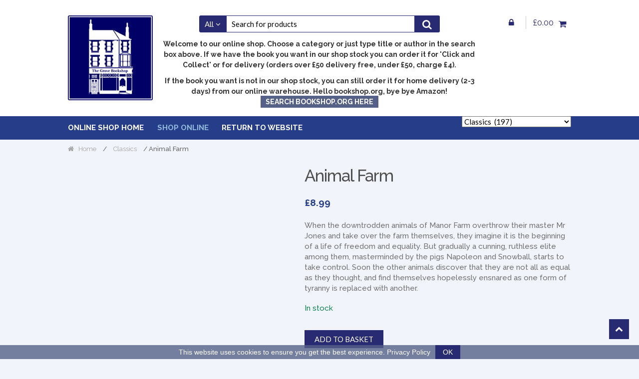

--- FILE ---
content_type: text/html; charset=UTF-8
request_url: https://www.grovebookshopbooks.com/product/animal-farm-2/
body_size: 22333
content:
<!DOCTYPE html>
	<html lang="en-GB">
		<head>
			<!-- Google Tag Manager -->
			<script>(function(w,d,s,l,i){w[l]=w[l]||[];w[l].push({'gtm.start':
			new Date().getTime(),event:'gtm.js'});var f=d.getElementsByTagName(s)[0],
			j=d.createElement(s),dl=l!='dataLayer'?'&l='+l:'';j.async=true;j.src=
			'https://www.googletagmanager.com/gtm.js?id='+i+dl;f.parentNode.insertBefore(j,f);
			})(window,document,'script','dataLayer','GTM-TWR53DP');</script>
			<!-- End Google Tag Manager -->
			<meta charset="UTF-8">
			<meta name="viewport" content="width=device-width, initial-scale=1">
			<link rel="profile" href="http://gmpg.org/xfn/11">
			<meta name='robots' content='index, follow, max-image-preview:large, max-snippet:-1, max-video-preview:-1' />
	<style>img:is([sizes="auto" i], [sizes^="auto," i]) { contain-intrinsic-size: 3000px 1500px }</style>
	
	<!-- This site is optimized with the Yoast SEO plugin v25.6 - https://yoast.com/wordpress/plugins/seo/ -->
	<title>Animal Farm</title>
	<meta name="description" content="&#039;All animals are equal but some animals are more equal than others&#039;When the downtrodden animals of Manor Farm overthrow their master Mr Jones and take over the farm themselves, they imagine it is the beginning of a life of freedom and equality. But gradually a cunning, ruthless Ã©lite among them, masterminded by the pigs Napoleon and Snowball, starts to take control. Soon the other animals discover that they are not all as equal as they thought, and find themselves hopelessly ensnared as one form of tyranny is replaced with another. The Penguin English Library - collectable general readers&#039; editions of the best fiction in English, from the eighteenth century to the end of the Second World War." />
	<link rel="canonical" href="https://www.grovebookshopbooks.com/product/animal-farm-2/" />
	<meta property="og:locale" content="en_GB" />
	<meta property="og:type" content="article" />
	<meta property="og:title" content="Animal Farm" />
	<meta property="og:description" content="&#039;All animals are equal but some animals are more equal than others&#039;When the downtrodden animals of Manor Farm overthrow their master Mr Jones and take over the farm themselves, they imagine it is the beginning of a life of freedom and equality. But gradually a cunning, ruthless Ã©lite among them, masterminded by the pigs Napoleon and Snowball, starts to take control. Soon the other animals discover that they are not all as equal as they thought, and find themselves hopelessly ensnared as one form of tyranny is replaced with another. The Penguin English Library - collectable general readers&#039; editions of the best fiction in English, from the eighteenth century to the end of the Second World War." />
	<meta property="og:url" content="https://www.grovebookshopbooks.com/product/animal-farm-2/" />
	<meta property="og:site_name" content="The Grove Bookshop" />
	<meta property="article:modified_time" content="2026-01-05T11:44:10+00:00" />
	<meta name="twitter:card" content="summary_large_image" />
	<meta name="twitter:label1" content="Estimated reading time" />
	<meta name="twitter:data1" content="1 minute" />
	<script type="application/ld+json" class="yoast-schema-graph">{"@context":"https://schema.org","@graph":[{"@type":"WebPage","@id":"https://www.grovebookshopbooks.com/product/animal-farm-2/","url":"https://www.grovebookshopbooks.com/product/animal-farm-2/","name":"Animal Farm","isPartOf":{"@id":"https://www.grovebookshopbooks.com/__/#website"},"datePublished":"2021-05-21T11:02:23+00:00","dateModified":"2026-01-05T11:44:10+00:00","description":"'All animals are equal but some animals are more equal than others'When the downtrodden animals of Manor Farm overthrow their master Mr Jones and take over the farm themselves, they imagine it is the beginning of a life of freedom and equality. But gradually a cunning, ruthless Ã©lite among them, masterminded by the pigs Napoleon and Snowball, starts to take control. Soon the other animals discover that they are not all as equal as they thought, and find themselves hopelessly ensnared as one form of tyranny is replaced with another. The Penguin English Library - collectable general readers' editions of the best fiction in English, from the eighteenth century to the end of the Second World War.","breadcrumb":{"@id":"https://www.grovebookshopbooks.com/product/animal-farm-2/#breadcrumb"},"inLanguage":"en-GB","potentialAction":[{"@type":"ReadAction","target":["https://www.grovebookshopbooks.com/product/animal-farm-2/"]}]},{"@type":"BreadcrumbList","@id":"https://www.grovebookshopbooks.com/product/animal-farm-2/#breadcrumb","itemListElement":[{"@type":"ListItem","position":1,"name":"Home","item":"https://www.grovebookshopbooks.com/"},{"@type":"ListItem","position":2,"name":"Shop","item":"https://www.grovebookshopbooks.com/shop/"},{"@type":"ListItem","position":3,"name":"Animal Farm"}]},{"@type":"WebSite","@id":"https://www.grovebookshopbooks.com/__/#website","url":"https://www.grovebookshopbooks.com/__/","name":"The Grove Bookshop","description":"Independent Booksellers in the Yorkshire Dales","publisher":{"@id":"https://www.grovebookshopbooks.com/__/#organization"},"potentialAction":[{"@type":"SearchAction","target":{"@type":"EntryPoint","urlTemplate":"https://www.grovebookshopbooks.com/__/?s={search_term_string}"},"query-input":{"@type":"PropertyValueSpecification","valueRequired":true,"valueName":"search_term_string"}}],"inLanguage":"en-GB"},{"@type":"Organization","@id":"https://www.grovebookshopbooks.com/__/#organization","name":"The Grove Bookshop","url":"https://www.grovebookshopbooks.com/__/","logo":{"@type":"ImageObject","inLanguage":"en-GB","@id":"https://www.grovebookshopbooks.com/__/#/schema/logo/image/","url":"https://www.grovebookshopbooks.com/wp-content/uploads/2020/06/main-logo.png","contentUrl":"https://www.grovebookshopbooks.com/wp-content/uploads/2020/06/main-logo.png","width":160,"height":160,"caption":"The Grove Bookshop"},"image":{"@id":"https://www.grovebookshopbooks.com/__/#/schema/logo/image/"}}]}</script>
	<!-- / Yoast SEO plugin. -->


<link rel='dns-prefetch' href='//fonts.googleapis.com' />
<link rel='stylesheet' id='wp-block-library-css' href='https://www.grovebookshopbooks.com/wp-includes/css/dist/block-library/style.min.css' type='text/css' media='all' />
<style id='classic-theme-styles-inline-css' type='text/css'>
/*! This file is auto-generated */
.wp-block-button__link{color:#fff;background-color:#32373c;border-radius:9999px;box-shadow:none;text-decoration:none;padding:calc(.667em + 2px) calc(1.333em + 2px);font-size:1.125em}.wp-block-file__button{background:#32373c;color:#fff;text-decoration:none}
</style>
<style id='global-styles-inline-css' type='text/css'>
:root{--wp--preset--aspect-ratio--square: 1;--wp--preset--aspect-ratio--4-3: 4/3;--wp--preset--aspect-ratio--3-4: 3/4;--wp--preset--aspect-ratio--3-2: 3/2;--wp--preset--aspect-ratio--2-3: 2/3;--wp--preset--aspect-ratio--16-9: 16/9;--wp--preset--aspect-ratio--9-16: 9/16;--wp--preset--color--black: #000000;--wp--preset--color--cyan-bluish-gray: #abb8c3;--wp--preset--color--white: #ffffff;--wp--preset--color--pale-pink: #f78da7;--wp--preset--color--vivid-red: #cf2e2e;--wp--preset--color--luminous-vivid-orange: #ff6900;--wp--preset--color--luminous-vivid-amber: #fcb900;--wp--preset--color--light-green-cyan: #7bdcb5;--wp--preset--color--vivid-green-cyan: #00d084;--wp--preset--color--pale-cyan-blue: #8ed1fc;--wp--preset--color--vivid-cyan-blue: #0693e3;--wp--preset--color--vivid-purple: #9b51e0;--wp--preset--gradient--vivid-cyan-blue-to-vivid-purple: linear-gradient(135deg,rgba(6,147,227,1) 0%,rgb(155,81,224) 100%);--wp--preset--gradient--light-green-cyan-to-vivid-green-cyan: linear-gradient(135deg,rgb(122,220,180) 0%,rgb(0,208,130) 100%);--wp--preset--gradient--luminous-vivid-amber-to-luminous-vivid-orange: linear-gradient(135deg,rgba(252,185,0,1) 0%,rgba(255,105,0,1) 100%);--wp--preset--gradient--luminous-vivid-orange-to-vivid-red: linear-gradient(135deg,rgba(255,105,0,1) 0%,rgb(207,46,46) 100%);--wp--preset--gradient--very-light-gray-to-cyan-bluish-gray: linear-gradient(135deg,rgb(238,238,238) 0%,rgb(169,184,195) 100%);--wp--preset--gradient--cool-to-warm-spectrum: linear-gradient(135deg,rgb(74,234,220) 0%,rgb(151,120,209) 20%,rgb(207,42,186) 40%,rgb(238,44,130) 60%,rgb(251,105,98) 80%,rgb(254,248,76) 100%);--wp--preset--gradient--blush-light-purple: linear-gradient(135deg,rgb(255,206,236) 0%,rgb(152,150,240) 100%);--wp--preset--gradient--blush-bordeaux: linear-gradient(135deg,rgb(254,205,165) 0%,rgb(254,45,45) 50%,rgb(107,0,62) 100%);--wp--preset--gradient--luminous-dusk: linear-gradient(135deg,rgb(255,203,112) 0%,rgb(199,81,192) 50%,rgb(65,88,208) 100%);--wp--preset--gradient--pale-ocean: linear-gradient(135deg,rgb(255,245,203) 0%,rgb(182,227,212) 50%,rgb(51,167,181) 100%);--wp--preset--gradient--electric-grass: linear-gradient(135deg,rgb(202,248,128) 0%,rgb(113,206,126) 100%);--wp--preset--gradient--midnight: linear-gradient(135deg,rgb(2,3,129) 0%,rgb(40,116,252) 100%);--wp--preset--font-size--small: 13px;--wp--preset--font-size--medium: 20px;--wp--preset--font-size--large: 36px;--wp--preset--font-size--x-large: 42px;--wp--preset--spacing--20: 0.44rem;--wp--preset--spacing--30: 0.67rem;--wp--preset--spacing--40: 1rem;--wp--preset--spacing--50: 1.5rem;--wp--preset--spacing--60: 2.25rem;--wp--preset--spacing--70: 3.38rem;--wp--preset--spacing--80: 5.06rem;--wp--preset--shadow--natural: 6px 6px 9px rgba(0, 0, 0, 0.2);--wp--preset--shadow--deep: 12px 12px 50px rgba(0, 0, 0, 0.4);--wp--preset--shadow--sharp: 6px 6px 0px rgba(0, 0, 0, 0.2);--wp--preset--shadow--outlined: 6px 6px 0px -3px rgba(255, 255, 255, 1), 6px 6px rgba(0, 0, 0, 1);--wp--preset--shadow--crisp: 6px 6px 0px rgba(0, 0, 0, 1);}:where(.is-layout-flex){gap: 0.5em;}:where(.is-layout-grid){gap: 0.5em;}body .is-layout-flex{display: flex;}.is-layout-flex{flex-wrap: wrap;align-items: center;}.is-layout-flex > :is(*, div){margin: 0;}body .is-layout-grid{display: grid;}.is-layout-grid > :is(*, div){margin: 0;}:where(.wp-block-columns.is-layout-flex){gap: 2em;}:where(.wp-block-columns.is-layout-grid){gap: 2em;}:where(.wp-block-post-template.is-layout-flex){gap: 1.25em;}:where(.wp-block-post-template.is-layout-grid){gap: 1.25em;}.has-black-color{color: var(--wp--preset--color--black) !important;}.has-cyan-bluish-gray-color{color: var(--wp--preset--color--cyan-bluish-gray) !important;}.has-white-color{color: var(--wp--preset--color--white) !important;}.has-pale-pink-color{color: var(--wp--preset--color--pale-pink) !important;}.has-vivid-red-color{color: var(--wp--preset--color--vivid-red) !important;}.has-luminous-vivid-orange-color{color: var(--wp--preset--color--luminous-vivid-orange) !important;}.has-luminous-vivid-amber-color{color: var(--wp--preset--color--luminous-vivid-amber) !important;}.has-light-green-cyan-color{color: var(--wp--preset--color--light-green-cyan) !important;}.has-vivid-green-cyan-color{color: var(--wp--preset--color--vivid-green-cyan) !important;}.has-pale-cyan-blue-color{color: var(--wp--preset--color--pale-cyan-blue) !important;}.has-vivid-cyan-blue-color{color: var(--wp--preset--color--vivid-cyan-blue) !important;}.has-vivid-purple-color{color: var(--wp--preset--color--vivid-purple) !important;}.has-black-background-color{background-color: var(--wp--preset--color--black) !important;}.has-cyan-bluish-gray-background-color{background-color: var(--wp--preset--color--cyan-bluish-gray) !important;}.has-white-background-color{background-color: var(--wp--preset--color--white) !important;}.has-pale-pink-background-color{background-color: var(--wp--preset--color--pale-pink) !important;}.has-vivid-red-background-color{background-color: var(--wp--preset--color--vivid-red) !important;}.has-luminous-vivid-orange-background-color{background-color: var(--wp--preset--color--luminous-vivid-orange) !important;}.has-luminous-vivid-amber-background-color{background-color: var(--wp--preset--color--luminous-vivid-amber) !important;}.has-light-green-cyan-background-color{background-color: var(--wp--preset--color--light-green-cyan) !important;}.has-vivid-green-cyan-background-color{background-color: var(--wp--preset--color--vivid-green-cyan) !important;}.has-pale-cyan-blue-background-color{background-color: var(--wp--preset--color--pale-cyan-blue) !important;}.has-vivid-cyan-blue-background-color{background-color: var(--wp--preset--color--vivid-cyan-blue) !important;}.has-vivid-purple-background-color{background-color: var(--wp--preset--color--vivid-purple) !important;}.has-black-border-color{border-color: var(--wp--preset--color--black) !important;}.has-cyan-bluish-gray-border-color{border-color: var(--wp--preset--color--cyan-bluish-gray) !important;}.has-white-border-color{border-color: var(--wp--preset--color--white) !important;}.has-pale-pink-border-color{border-color: var(--wp--preset--color--pale-pink) !important;}.has-vivid-red-border-color{border-color: var(--wp--preset--color--vivid-red) !important;}.has-luminous-vivid-orange-border-color{border-color: var(--wp--preset--color--luminous-vivid-orange) !important;}.has-luminous-vivid-amber-border-color{border-color: var(--wp--preset--color--luminous-vivid-amber) !important;}.has-light-green-cyan-border-color{border-color: var(--wp--preset--color--light-green-cyan) !important;}.has-vivid-green-cyan-border-color{border-color: var(--wp--preset--color--vivid-green-cyan) !important;}.has-pale-cyan-blue-border-color{border-color: var(--wp--preset--color--pale-cyan-blue) !important;}.has-vivid-cyan-blue-border-color{border-color: var(--wp--preset--color--vivid-cyan-blue) !important;}.has-vivid-purple-border-color{border-color: var(--wp--preset--color--vivid-purple) !important;}.has-vivid-cyan-blue-to-vivid-purple-gradient-background{background: var(--wp--preset--gradient--vivid-cyan-blue-to-vivid-purple) !important;}.has-light-green-cyan-to-vivid-green-cyan-gradient-background{background: var(--wp--preset--gradient--light-green-cyan-to-vivid-green-cyan) !important;}.has-luminous-vivid-amber-to-luminous-vivid-orange-gradient-background{background: var(--wp--preset--gradient--luminous-vivid-amber-to-luminous-vivid-orange) !important;}.has-luminous-vivid-orange-to-vivid-red-gradient-background{background: var(--wp--preset--gradient--luminous-vivid-orange-to-vivid-red) !important;}.has-very-light-gray-to-cyan-bluish-gray-gradient-background{background: var(--wp--preset--gradient--very-light-gray-to-cyan-bluish-gray) !important;}.has-cool-to-warm-spectrum-gradient-background{background: var(--wp--preset--gradient--cool-to-warm-spectrum) !important;}.has-blush-light-purple-gradient-background{background: var(--wp--preset--gradient--blush-light-purple) !important;}.has-blush-bordeaux-gradient-background{background: var(--wp--preset--gradient--blush-bordeaux) !important;}.has-luminous-dusk-gradient-background{background: var(--wp--preset--gradient--luminous-dusk) !important;}.has-pale-ocean-gradient-background{background: var(--wp--preset--gradient--pale-ocean) !important;}.has-electric-grass-gradient-background{background: var(--wp--preset--gradient--electric-grass) !important;}.has-midnight-gradient-background{background: var(--wp--preset--gradient--midnight) !important;}.has-small-font-size{font-size: var(--wp--preset--font-size--small) !important;}.has-medium-font-size{font-size: var(--wp--preset--font-size--medium) !important;}.has-large-font-size{font-size: var(--wp--preset--font-size--large) !important;}.has-x-large-font-size{font-size: var(--wp--preset--font-size--x-large) !important;}
:where(.wp-block-post-template.is-layout-flex){gap: 1.25em;}:where(.wp-block-post-template.is-layout-grid){gap: 1.25em;}
:where(.wp-block-columns.is-layout-flex){gap: 2em;}:where(.wp-block-columns.is-layout-grid){gap: 2em;}
:root :where(.wp-block-pullquote){font-size: 1.5em;line-height: 1.6;}
</style>
<link rel='stylesheet' id='excerpt_css-css' href='https://www.grovebookshopbooks.com/wp-content/plugins/bcs-bertline-book-importer/assets/excerpts-1.0-beta.css' type='text/css' media='all' />
<link rel='stylesheet' id='cart_style-css' href='https://www.grovebookshopbooks.com/wp-content/plugins/nationalbooktokens/assets/css/style.css' type='text/css' media='all' />
<link rel='stylesheet' id='photoswipe-css' href='https://www.grovebookshopbooks.com/wp-content/plugins/woocommerce/assets/css/photoswipe/photoswipe.min.css' type='text/css' media='all' />
<link rel='stylesheet' id='photoswipe-default-skin-css' href='https://www.grovebookshopbooks.com/wp-content/plugins/woocommerce/assets/css/photoswipe/default-skin/default-skin.min.css' type='text/css' media='all' />
<style id='woocommerce-inline-inline-css' type='text/css'>
.woocommerce form .form-row .required { visibility: visible; }
</style>
<link rel='stylesheet' id='brands-styles-css' href='https://www.grovebookshopbooks.com/wp-content/plugins/woocommerce/assets/css/brands.css' type='text/css' media='all' />
<link rel='stylesheet' id='shopper-style-css' href='https://www.grovebookshopbooks.com/wp-content/themes/shopper/style.css' type='text/css' media='all' />
<style id='shopper-style-inline-css' type='text/css'>

			.main-navigation ul li a,
			.site-title a,
			.site-branding h1 a,
			.site-footer .shopper-handheld-footer-bar a:not(.button) {
				color: #292b72;
			}

			.main-navigation ul li a:hover,
			.main-navigation ul li:hover > a,
			.site-title a:hover,
			a.cart-contents:hover,
			.header-myacc-link a:hover,
			.site-header-cart .widget_shopping_cart a:hover,
			.site-header-cart:hover > li > a,
			.site-header ul.menu li.current-menu-item > a,
			.site-header ul.menu li.current-menu-parent > a {
				color: #53558e;
			}

			table th {
				background-color: #eaedf3;
			}

			table tbody td {
				background-color: #eff2f8;
			}

			table tbody tr:nth-child(2n) td {
				background-color: #edf0f6;
			}

			.site-header,
			.main-navigation ul.menu > li.menu-item-has-children:after,
			.shopper-handheld-footer-bar,
			.shopper-handheld-footer-bar ul li > a,
			.shopper-handheld-footer-bar ul li.search .site-search {
				background-color: #ffffff;
			}

			p.site-description,
			.site-header,
			.shopper-handheld-footer-bar {
				color: #727172;
			}

			.shopper-handheld-footer-bar ul li.cart .count {
				background-color: #292b72;
			}

			.shopper-handheld-footer-bar ul li.cart .count {
				color: #ffffff;
			}

			.shopper-handheld-footer-bar ul li.cart .count {
				border-color: #ffffff;
			}

			h1, h2, h3, h4, h5, h6 {
				color: #4f4f4f;
			}
			.widget .widget-title, .widget .widgettitle, .shopper-latest-from-blog .recent-post-title, .entry-title a {
				color: #4f4f4f;
			}

			.widget h1 {
				border-bottom-color: #4f4f4f;
			}

			body,
			.page-numbers li .page-numbers:not(.current),
			.page-numbers li .page-numbers:not(.current) {
				color: #727172;
			}

			.widget-area .widget a,
			.hentry .entry-header .posted-on a,
			.hentry .entry-header .byline a {
				color: #a4a3a4;
			}
			.site-main nav.navigation .nav-previous a, .widget_nav_menu ul.menu li.current-menu-item > a, .widget ul li.current-cat-ancestor > a, .widget_nav_menu ul.menu li.current-menu-ancestor > a, .site-main nav.navigation .nav-next a, .widget ul li.current-cat > a, .widget ul li.current-cat-parent > a, a  {
				color: #292b72;
			}
			button, input[type="button"], input[type="reset"], input[type="submit"], .button, .widget a.button, .site-header-cart .widget_shopping_cart a.button, .back-to-top, .page-numbers li .page-numbers:hover,
				.shopper-hero-box .hero-box-wrap.owl-carousel .owl-controls .owl-next,
				.shopper-hero-box .hero-box-wrap.owl-carousel .owl-controls .owl-prev
			 {
				background-color: #292b72;
				border-color: #292b72;
				color: #ffffff;
			}



			.button.alt:hover, button.alt:hover, widget a.button.checkout:hover, button:hover, input[type="button"]:hover, input[type="reset"]:hover, input[type="submit"]:hover, .button:hover, .widget a.button:hover, .site-header-cart .widget_shopping_cart a.button:hover, .back-to-top:hover, input[type="submit"]:disabled:hover {
				background-color: #101259;
				border-color: #101259;
				color: #ffffff;
			}

			button.alt, input[type="button"].alt, input[type="reset"].alt, input[type="submit"].alt, .button.alt, .added_to_cart.alt, .widget-area .widget a.button.alt, .added_to_cart, .pagination .page-numbers li .page-numbers.current, .woocommerce-pagination .page-numbers li .page-numbers.current, .widget a.button.checkout {
				background-color: #292b72;
				border-color: #292b72;
				color: #ffffff;
			}

			 input[type="button"].alt:hover, input[type="reset"].alt:hover, input[type="submit"].alt:hover,  .added_to_cart.alt:hover, .widget-area .widget a.button.alt:hover {
				background-color: #b20015;
				border-color: #b20015;
				color: #ffffff;
			}

			.site-footer {
				background-color: #686aae;
				color: #ffffff;
			}

			.footer-widgets {
				background-color: #686aae;
			}

			.footer-widgets .widget-title {
				color: #ffffff;
			}

			.site-footer h1, .site-footer h2, .site-footer h3, .site-footer h4, .site-footer h5, .site-footer h6 {
				color: #ffffff;
			}


			.site-info,
			.footer-widgets .product_list_widget a:hover,
			.site-footer a:not(.button) {
				color: #ffffff;
			}

			#order_review,
			#payment .payment_methods > li .payment_box {
				background-color: f1f4fa;
			}

			#payment .payment_methods > li {
				background-color: #eceff5;
			}

			#payment .payment_methods > li:hover {
				background-color: #e7eaf0;
			}

			.hentry .entry-content .more-link {
				border-color: #292b72;
				color: #292b72;
			}
			.hentry .entry-content .more-link:hover {
				background-color: #292b72;
			}

			@media screen and ( min-width: 768px ) {
				/*
				.secondary-navigation ul.menu a:hover {
					color: #8b8a8b;
				}

				.secondary-navigation ul.menu a {
					color: #727172;
				}*/

				.site-header-cart .widget_shopping_cart,
				.main-navigation ul.menu ul.sub-menu,
				.main-navigation ul.nav-menu ul.children {
					background-color: #f7f7f7;
				}

			}
</style>
<link rel='stylesheet' id='shopper-fonts-css' href='https://fonts.googleapis.com/css?family=Lato:400,400i,700,700i,900&#038;subset=latin%2Clatin-ext' type='text/css' media='all' />
<link rel='stylesheet' id='wc_stripe_express_checkout_style-css' href='https://www.grovebookshopbooks.com/wp-content/plugins/woocommerce-gateway-stripe/build/express-checkout.css' type='text/css' media='all' />
<link rel='stylesheet' id='shopper-woocommerce-style-css' href='https://www.grovebookshopbooks.com/wp-content/themes/shopper/assets/sass/woocommerce/woocommerce.css' type='text/css' media='all' />
<style id='shopper-woocommerce-style-inline-css' type='text/css'>

			a.cart-contents,
			.header-myacc-link a,
			.site-header-cart .widget_shopping_cart a {
				color: #292b72;
			}



			table.cart td.product-remove,
			table.cart td.actions {
				border-top-color: f1f4fa;
			}

			.woocommerce-tabs ul.tabs li.active a,
			ul.products li.product .price,
			.widget_search form:before,
			.widget_product_search form:before {
				color: #727172;
			}

			.woocommerce-breadcrumb a,
			a.woocommerce-review-link,
			.product_meta a {
				color: #a4a3a4;
			}

			.star-rating span:before,
			.quantity .plus, .quantity .minus,
			p.stars a:hover:after,
			p.stars a:after,
			.star-rating span:before,
			#payment .payment_methods li input[type=radio]:first-child:checked+label:before {
				color: #292b72;
			}

			.widget_price_filter .ui-slider .ui-slider-range,
			.widget_price_filter .ui-slider .ui-slider-handle {
				background-color: #292b72;
			}

			.woocommerce-breadcrumb,
			#reviews .commentlist li .comment_container {
				background-color: #eaedf3;
			}

			.order_details {
				background-color: #eaedf3;
			}

			.order_details > li {
				border-bottom: 1px dotted #d5d8de;
			}

			.order_details:before,
			.order_details:after {
				background: -webkit-linear-gradient(transparent 0,transparent 0),-webkit-linear-gradient(135deg,#eaedf3 33.33%,transparent 33.33%),-webkit-linear-gradient(45deg,#eaedf3 33.33%,transparent 33.33%)
			}

			p.stars a:before,
			p.stars a:hover~a:before,
			p.stars.selected a.active~a:before {
				color: #727172;
			}

			p.stars.selected a.active:before,
			p.stars:hover a:before,
			p.stars.selected a:not(.active):before,
			p.stars.selected a.active:before {
				color: #292b72;
			}

			.single-product div.product .woocommerce-product-gallery .woocommerce-product-gallery__trigger {
				background-color: #292b72;
				color: #ffffff;
			}

			.single-product div.product .woocommerce-product-gallery .woocommerce-product-gallery__trigger:hover {
				background-color: #101259;
				border-color: #101259;
				color: #ffffff;
			}


			.site-main ul.products li.product:hover .woocommerce-loop-category__title,
			.site-header-cart .cart-contents .count,
			.added_to_cart, .onsale {
				background-color: #292b72;
				color: #ffffff;
			}
			.added_to_cart:hover {
					background-color: #101259;
			}
			.widget_price_filter .ui-slider .ui-slider-range, .widget_price_filter .ui-slider .ui-slider-handle,
			.widget .tagcloud a:hover, .widget_price_filter .ui-slider .ui-slider-range, .widget_price_filter .ui-slider .ui-slider-handle, .hentry.type-post .entry-header:after {
				background-color: #292b72;
			}
			.widget .tagcloud a:hover {
				border-color:  #292b72;
			}

			.widget_product_categories > ul li.current-cat-parent > a, .widget_product_categories > ul li.current-cat > a {
				color: #292b72;
			}

			@media screen and ( min-width: 768px ) {
				.site-header-cart .widget_shopping_cart,
				.site-header .product_list_widget li .quantity {
					color: #727172;
				}
			}
</style>
<link rel='stylesheet' id='shopper-child-style-css' href='https://www.grovebookshopbooks.com/wp-content/themes/shopper-child/style.css' type='text/css' media='all' />
<script type="text/javascript" src="https://www.grovebookshopbooks.com/wp-includes/js/jquery/jquery.min.js" id="jquery-core-js"></script>
<script type="text/javascript" src="https://www.grovebookshopbooks.com/wp-content/plugins/woocommerce/assets/js/jquery-blockui/jquery.blockUI.min.js" id="jquery-blockui-js" defer="defer" data-wp-strategy="defer"></script>
<script type="text/javascript" id="wc-add-to-cart-js-extra">
/* <![CDATA[ */
var wc_add_to_cart_params = {"ajax_url":"\/wp-admin\/admin-ajax.php","wc_ajax_url":"\/?wc-ajax=%%endpoint%%","i18n_view_cart":"View basket","cart_url":"https:\/\/www.grovebookshopbooks.com\/basket\/","is_cart":"","cart_redirect_after_add":"no"};
/* ]]> */
</script>
<script type="text/javascript" src="https://www.grovebookshopbooks.com/wp-content/plugins/woocommerce/assets/js/frontend/add-to-cart.min.js" id="wc-add-to-cart-js" defer="defer" data-wp-strategy="defer"></script>
<script type="text/javascript" src="https://www.grovebookshopbooks.com/wp-content/plugins/woocommerce/assets/js/zoom/jquery.zoom.min.js" id="zoom-js" defer="defer" data-wp-strategy="defer"></script>
<script type="text/javascript" src="https://www.grovebookshopbooks.com/wp-content/plugins/woocommerce/assets/js/flexslider/jquery.flexslider.min.js" id="flexslider-js" defer="defer" data-wp-strategy="defer"></script>
<script type="text/javascript" src="https://www.grovebookshopbooks.com/wp-content/plugins/woocommerce/assets/js/photoswipe/photoswipe.min.js" id="photoswipe-js" defer="defer" data-wp-strategy="defer"></script>
<script type="text/javascript" src="https://www.grovebookshopbooks.com/wp-content/plugins/woocommerce/assets/js/photoswipe/photoswipe-ui-default.min.js" id="photoswipe-ui-default-js" defer="defer" data-wp-strategy="defer"></script>
<script type="text/javascript" id="wc-single-product-js-extra">
/* <![CDATA[ */
var wc_single_product_params = {"i18n_required_rating_text":"Please select a rating","i18n_rating_options":["1 of 5 stars","2 of 5 stars","3 of 5 stars","4 of 5 stars","5 of 5 stars"],"i18n_product_gallery_trigger_text":"View full-screen image gallery","review_rating_required":"yes","flexslider":{"rtl":false,"animation":"slide","smoothHeight":true,"directionNav":false,"controlNav":"thumbnails","slideshow":false,"animationSpeed":500,"animationLoop":false,"allowOneSlide":false},"zoom_enabled":"1","zoom_options":[],"photoswipe_enabled":"1","photoswipe_options":{"shareEl":false,"closeOnScroll":false,"history":false,"hideAnimationDuration":0,"showAnimationDuration":0},"flexslider_enabled":"1"};
/* ]]> */
</script>
<script type="text/javascript" src="https://www.grovebookshopbooks.com/wp-content/plugins/woocommerce/assets/js/frontend/single-product.min.js" id="wc-single-product-js" defer="defer" data-wp-strategy="defer"></script>
<script type="text/javascript" src="https://www.grovebookshopbooks.com/wp-content/plugins/woocommerce/assets/js/js-cookie/js.cookie.min.js" id="js-cookie-js" defer="defer" data-wp-strategy="defer"></script>
<script type="text/javascript" id="woocommerce-js-extra">
/* <![CDATA[ */
var woocommerce_params = {"ajax_url":"\/wp-admin\/admin-ajax.php","wc_ajax_url":"\/?wc-ajax=%%endpoint%%","i18n_password_show":"Show password","i18n_password_hide":"Hide password"};
/* ]]> */
</script>
<script type="text/javascript" src="https://www.grovebookshopbooks.com/wp-content/plugins/woocommerce/assets/js/frontend/woocommerce.min.js" id="woocommerce-js" defer="defer" data-wp-strategy="defer"></script>
<link rel="alternate" title="oEmbed (JSON)" type="application/json+oembed" href="https://www.grovebookshopbooks.com/wp-json/oembed/1.0/embed?url=https%3A%2F%2Fwww.grovebookshopbooks.com%2Fproduct%2Fanimal-farm-2%2F" />
<link rel="alternate" title="oEmbed (XML)" type="text/xml+oembed" href="https://www.grovebookshopbooks.com/wp-json/oembed/1.0/embed?url=https%3A%2F%2Fwww.grovebookshopbooks.com%2Fproduct%2Fanimal-farm-2%2F&#038;format=xml" />
<!-- start Simple Custom CSS and JS -->
<script type="text/javascript">
(function () {

    "use strict";

    /**
     * Store current instance
     */
    var instance;

    /**
     * Defaults values
     * @type object
     */
    var defaults = {
        'messageLocales': {
            'en': 'This website uses cookies to ensure you get the best experience.'
        },

        'cookieNoticePosition': 'bottom',

        'learnMoreLinkEnabled': true,

        'learnMoreLinkHref': '/privacy/',

        'learnMoreLinkText': {
            'en': 'Privacy Policy'
        },

        'buttonLocales': {
            'en': 'OK'
        },

        'expiresIn': 365,
        'buttonBgColor': '#292b72',
        'buttonTextColor': '#ffffff',
        'noticeBgColor': 'rgb(86 97 135 / 80%)',
        'noticeTextColor': '#ffffff',
        'linkColor': '#ffffff'
    };

    /**
     * Initialize cookie notice on DOMContentLoaded
     * if not already initialized with alt params
     */
    document.addEventListener('DOMContentLoaded', function () {
        if (!instance) {
            new cookieNoticeJS();
        }
    });

    /**
     * Constructor
     * @constructor
     */
    window.cookieNoticeJS = function () {

        // If an instance is already set stop here
        if (instance !== undefined) {
            return;
        }

        // Set current instance
        instance = this;

        // If cookies are not supported or notice cookie is already set
        if (!testCookie() || getNoticeCookie()) {
            return;
        }

        // Extend default params
        var params = extendDefaults(defaults, arguments[0] || {});

        // Get current locale for notice text
        var noticeText = getStringForCurrentLocale(params.messageLocales);

        // Create notice
        var notice = createNotice(noticeText, params.noticeBgColor, params.noticeTextColor, params.cookieNoticePosition);

        var learnMoreLink;

        if (params.learnMoreLinkEnabled) {
            var learnMoreLinkText = getStringForCurrentLocale(params.learnMoreLinkText);

            learnMoreLink = createLearnMoreLink(learnMoreLinkText, params.learnMoreLinkHref, params.linkColor);
        }

        // Get current locale for button text
        var buttonText = getStringForCurrentLocale(params.buttonLocales);

        // Create dismiss button
        var dismissButton = createDismissButton(buttonText, params.buttonBgColor, params.buttonTextColor);

        // Dismiss button click event
        dismissButton.addEventListener('click', function (e) {
            e.preventDefault();
            setDismissNoticeCookie(parseInt(params.expiresIn + "", 10) * 60 * 1000 * 60 * 24);
            fadeElementOut(notice);
        });

        // Append notice to the DOM
        var noticeDomElement = document.body.appendChild(notice);

        if (!!learnMoreLink) {
            noticeDomElement.appendChild(learnMoreLink);
        }

        noticeDomElement.appendChild(dismissButton);

    };

    /**
     * Get the string for the current locale
     * and fallback to "en" if none provided
     * @param locales
     * @returns {*}
     */
    function getStringForCurrentLocale(locales) {
        var locale = (
            document.documentElement.lang ||
            navigator.language||
            navigator.userLanguage
        ).substr(0, 2);

        return (locales[locale]) ? locales[locale] : locales['en'];
    }

    /**
     * Test if cookies are enabled
     * @returns {boolean}
     */
    function testCookie() {
        document.cookie = 'testCookie=1';
        return document.cookie.indexOf('testCookie') != -1;
    }

    /**
     * Test if notice cookie is there
     * @returns {boolean}
     */
    function getNoticeCookie() {
        return document.cookie.indexOf('cookie_notice') != -1;
    }

    /**
     * Create notice
     * @param message
     * @param bgColor
     * @param textColor
     * @param position
     * @returns {HTMLElement}
     */
    function createNotice(message, bgColor, textColor, position) {

        var notice = document.createElement('div'),
            noticeStyle = notice.style;

        notice.innerHTML = message + ' ';
        notice.setAttribute('id', 'cookieNotice');

        noticeStyle.position = 'fixed';

        if (position === 'top') {
            noticeStyle.top = '0';
        } else {
            noticeStyle.bottom = '0';
        }

        noticeStyle.left = '0';
        noticeStyle.right = '0';
        noticeStyle.background = bgColor;
        noticeStyle.color = textColor;
        noticeStyle["z-index"] = '999';
        noticeStyle.padding = '0px 5px';
        noticeStyle["text-align"] = 'center';
        noticeStyle["font-size"] = "14px";
        noticeStyle["font-weight"] = "normal";
        noticeStyle["line-height"] = "28px";
        noticeStyle.fontFamily = 'Helvetica neue, Helvetica, sans-serif';

        return notice;
    }

    /**
     * Create dismiss button
     * @param message
     * @param buttonColor
     * @param buttonTextColor
     * @returns {HTMLElement}
     */
    function createDismissButton(message, buttonColor, buttonTextColor) {

        var dismissButton = document.createElement('a'),
            dismissButtonStyle = dismissButton.style;

        // Dismiss button
        dismissButton.href = '#';
        dismissButton.innerHTML = message;

        dismissButton.className = 'confirm';

        // Dismiss button style
        dismissButtonStyle.background = buttonColor;
        dismissButtonStyle.color = buttonTextColor;
        dismissButtonStyle['text-decoration'] = 'none';
        dismissButtonStyle.display = 'inline-block';
        dismissButtonStyle.padding = '0 15px';
        dismissButtonStyle.margin = '0 0 0 10px';

        return dismissButton;

    }

    /**
     * Create dismiss button
     * @param learnMoreLinkText
     * @param learnMoreLinkHref
     * @param linkColor
     * @returns {HTMLElement}
     */
    function createLearnMoreLink(learnMoreLinkText, learnMoreLinkHref, linkColor) {

        var learnMoreLink = document.createElement('a'),
            learnMoreLinkStyle = learnMoreLink.style;

        // Dismiss button
        learnMoreLink.href = learnMoreLinkHref;
        learnMoreLink.textContent = learnMoreLinkText;
        learnMoreLink.className = 'learn-more';

        // Dismiss button style
        learnMoreLinkStyle.color = linkColor;
        learnMoreLinkStyle['text-decoration'] = 'none';
        learnMoreLinkStyle.display = 'inline';

        return learnMoreLink;

    }

    /**
     * Set sismiss notice cookie
     * @param expireIn
     */
    function setDismissNoticeCookie(expireIn) {
        var now = new Date(),
            cookieExpire = new Date();

        cookieExpire.setTime(now.getTime() + expireIn);
        document.cookie = "cookie_notice=1; expires=" + cookieExpire.toUTCString() + "; path=/;";
    }

    /**
     * Fade a given element out
     * @param element
     */
    function fadeElementOut(element) {
        element.style.opacity = 1;
        (function fade() {
            (element.style.opacity -= .1) < 0.01 ? element.parentNode.removeChild(element) : setTimeout(fade, 40)
        })();
    }

    /**
     * Utility method to extend defaults with user options
     * @param source
     * @param properties
     * @returns {*}
     */
    function extendDefaults(source, properties) {
        var property;
        for (property in properties) {
            if (properties.hasOwnProperty(property)) {
                if (typeof source[property] === 'object') {
                    source[property] = extendDefaults(source[property], properties[property]);
                } else {
                    source[property] = properties[property];
                }
            }
        }
        return source;
    }

    /* test-code */
    cookieNoticeJS.extendDefaults = extendDefaults;
    cookieNoticeJS.clearInstance = function () {
        instance = undefined;
    };
    /* end-test-code */

}());</script>
<!-- end Simple Custom CSS and JS -->
	<noscript><style>.woocommerce-product-gallery{ opacity: 1 !important; }</style></noscript>
	<style type="text/css">.recentcomments a{display:inline !important;padding:0 !important;margin:0 !important;}</style><style type="text/css" id="custom-background-css">
body.custom-background { background-color: #f1f4fa; }
</style>
	<link rel="icon" href="https://www.grovebookshopbooks.com/wp-content/uploads/2020/06/main-logo-100x100.png" sizes="32x32" />
<link rel="icon" href="https://www.grovebookshopbooks.com/wp-content/uploads/2020/06/main-logo.png" sizes="192x192" />
<link rel="apple-touch-icon" href="https://www.grovebookshopbooks.com/wp-content/uploads/2020/06/main-logo.png" />
<meta name="msapplication-TileImage" content="https://www.grovebookshopbooks.com/wp-content/uploads/2020/06/main-logo.png" />
		<style type="text/css" id="wp-custom-css">
			#post-17 .entry-content .wp-block-heading{
	color: #263d89 !important;
}
#post-17 .entry-content{
	color: #263d89 !important;
}
#post-17 .entry-content p{
	color: #263d89 !important;
}

#post-17 .entry-content .info-warning{
	color: var(--wp--preset--color--vivid-red) !important;
}

.woocommerce-shipping-destination{
	display: none !important;
}		</style>
				</head>
		<body class="wp-singular product-template-default single single-product postid-119322 custom-background wp-custom-logo wp-theme-shopper wp-child-theme-shopper-child theme-shopper woocommerce woocommerce-page woocommerce-no-js woocommerce-active none-sidebar">
			<!-- Google Tag Manager (noscript) -->
			<noscript><iframe src="https://www.googletagmanager.com/ns.html?id=GTM-TWR53DP"
			height="0" width="0" style="display:none;visibility:hidden"></iframe></noscript>
			<!-- End Google Tag Manager (noscript) -->
			<div id="page" class="site">
								<header id="masthead" class="site-header" role="banner" style="background-image: none; ">
					<div class="col-full">
								<a class="skip-link screen-reader-text" href="#site-navigation">Skip to navigation</a>
		<a class="skip-link screen-reader-text" href="#content">Skip to content</a>
		<div class="shopper-secondary-navigation"><div class="topbox-left"></div><div class="topbox-right"></div></div><div class="header-middle clear">		<div class="site-branding">
			<a href="https://www.grovebookshopbooks.com/" class="custom-logo-link" rel="home"><img width="170" height="170" src="https://www.grovebookshopbooks.com/wp-content/uploads/2024/03/Grove-Bookshop-Books-logo.jpg" class="custom-logo" alt="Grove Bookshop logo" decoding="async" srcset="https://www.grovebookshopbooks.com/wp-content/uploads/2024/03/Grove-Bookshop-Books-logo.jpg 170w, https://www.grovebookshopbooks.com/wp-content/uploads/2024/03/Grove-Bookshop-Books-logo-150x150.jpg 150w, https://www.grovebookshopbooks.com/wp-content/uploads/2024/03/Grove-Bookshop-Books-logo-100x100.jpg 100w" sizes="(max-width: 170px) 100vw, 170px" loading="eager" /></a>		</div>
					<div class="custom-product-search">
				<form role="search" method="get" class="shopper-product-search" action="https://www.grovebookshopbooks.com/">
					<div class="nav-left">
						<div class="nav-search-facade" data-value="search-alias=aps"><span class="nav-search-label">All</span> <i class="fa fa-angle-down"></i></div>			
						<select class="shopper-cat-list" id="product_cat_list" name="product_cat"><option value="">All</option><option value="architecture" >Architecture</option><option value="art" >Art</option><option value="art-craft" >Art &amp; Craft</option><option value="audio" >Audio</option><option value="biography" >Biography</option><option value="ch-activites-and-hobbies" >CH Activities and Hobbies</option><option value="ch-board-books" >CH Board Books</option><option value="ch-classics" >Ch Classics</option><option value="ch-early-readers" >CH Early Readers</option><option value="ch-fiction" >CH Fiction</option><option value="ch-first-books" >Ch First Books</option><option value="ch-gift-books" >CH Gift Books</option><option value="ch-gift-classics" >Ch Gift/classics</option><option value="ch-picture-books" >CH Picture Books</option><option value="ch-poems-and-nursery-rhymes" >CH Poems And Nursery Rhymes</option><option value="ch-poetry-music" >Ch Poetry &amp; Music</option><option value="ch-reference" >CH Reference</option><option value="classics" >Classics</option><option value="craft-hobbies" >Craft + Hobbies</option><option value="crime-fiction" >Crime Fiction</option><option value="current-affairs" >Current Affairs</option><option value="diaries-and-calendars" >Diaries and Calendars</option><option value="eco-writing" >Eco Writing</option><option value="festival" >Festival</option><option value="fiction" >Fiction</option><option value="food-and-drink" >Food and Drink</option><option value="gardening" >Gardening</option><option value="graphic-novels" >Graphic Novels</option><option value="health" >Health</option><option value="health-wellbeing" >Health &amp; Wellbeing</option><option value="health-and-wellbeing" >Health and Wellbeing</option><option value="history" >History</option><option value="humour" >Humour</option><option value="literature" >Literature</option><option value="local-interest" >Local Interest</option><option value="maps" >Maps</option><option value="music" >Music</option><option value="natural-world" >Natural World</option><option value="poetry-and-drama" >Poetry and Drama</option><option value="reference" >Reference</option><option value="religion-and-philosophy" >Religion and Philosophy</option><option value="science" >Science</option><option value="self-help" >Self-help</option><option value="short-stories-novellas" >Short Stories &amp; Novellas</option><option value="sport-and-outdoor" >Sport and Outdoor</option><option value="stationery" >Stationery</option><option value="ticket" >ticket</option><option value="transport" >Transport</option><option value="travel" >Travel</option><option value="uncategorised" >Uncategorised</option><option value="undefined" >Undefined</option><option value="vouchers-and-gifts" >Vouchers and Gifts</option><option value="ya-fiction" >YA Fiction</option><option value="young-adult" >Young Adult</option></select>					</div>
					<div class="nav-right">
						<button type="submit"><i class="fa fa-search"></i></button>
					</div>
					<div class="nav-fill">
						<input type="hidden" name="post_type" value="product" />
						<input name="s" type="text" value="" placeholder="Search for products"/>
					</div>
				</form>
			</div>
			<div class="shopper-myacc-cart"><button class="cart-toggle"><i class="fa fa-shopping-cart"></i></button><div class="header-myacc-link">			<a href="https://www.grovebookshopbooks.com/my-account/" title="Login / Register"><i class="fa fa-lock"></i></a>
			</div>		<ul id="site-header-cart" class="site-header-cart menu">
			<li class="">
							<a class="cart-contents" href="https://www.grovebookshopbooks.com/basket/" title="View your shopping cart">
								<span class="label-cart">Cart / </span> 
								<span class="amount">&pound;0.00</span> 
							</a>
					</li>
			<li>
				<div class="widget woocommerce widget_shopping_cart"><div class="widget_shopping_cart_content"></div></div>			</li>
		</ul>
		</div></div><div class="shopper-primary-navigation clear">		<nav id="site-navigation" class="main-navigation" role="navigation" aria-label="Primary Navigation">			

			
				<button class="menu-toggle"><i class="fa fa-bars"></i></button>

				<div class="primary-navigation"><ul id="menu-primary-menu" class="menu"><li id="menu-item-10840" class="menu-item menu-item-type-post_type menu-item-object-page menu-item-home menu-item-10840"><a href="https://www.grovebookshopbooks.com/">Online Shop Home</a></li>
<li id="menu-item-10839" class="menu-item menu-item-type-post_type menu-item-object-page current_page_parent menu-item-10839"><a href="https://www.grovebookshopbooks.com/shop/">Shop Online</a></li>
<li id="menu-item-10861" class="menu-item menu-item-type-custom menu-item-object-custom menu-item-10861"><a href="https://www.grovebookshop.com/">Return to Website</a></li>
</ul></div>		</nav><!-- #site-navigation -->
				<div id="primary-widget-region" class="primary-widget-region">
				<div id="woocommerce_product_categories-2" class="widget woocommerce widget_product_categories"><span class="gamma widget-title">Product categories</span><select  name='product_cat' id='product_cat' class='dropdown_product_cat'>
	<option value=''>Select a category</option>
	<option class="level-0" value="architecture">Architecture&nbsp;&nbsp;(44)</option>
	<option class="level-0" value="art">Art&nbsp;&nbsp;(84)</option>
	<option class="level-0" value="art-craft">Art &amp; Craft&nbsp;&nbsp;(78)</option>
	<option class="level-0" value="astronomy">ASTRONOMY&nbsp;&nbsp;(0)</option>
	<option class="level-0" value="audio">Audio&nbsp;&nbsp;(0)</option>
	<option class="level-0" value="biography">Biography&nbsp;&nbsp;(639)</option>
	<option class="level-0" value="book-subscription">Book Subscription&nbsp;&nbsp;(0)</option>
	<option class="level-0" value="cards">Cards&nbsp;&nbsp;(0)</option>
	<option class="level-0" value="ch-activites-and-hobbies">CH Activities and Hobbies&nbsp;&nbsp;(203)</option>
	<option class="level-0" value="ch-board-books">CH Board Books&nbsp;&nbsp;(87)</option>
	<option class="level-0" value="ch-classics">Ch Classics&nbsp;&nbsp;(36)</option>
	<option class="level-0" value="ch-early-readers">CH Early Readers&nbsp;&nbsp;(81)</option>
	<option class="level-0" value="ch-fiction">CH Fiction&nbsp;&nbsp;(740)</option>
	<option class="level-0" value="ch-first-books">Ch First Books&nbsp;&nbsp;(160)</option>
	<option class="level-0" value="ch-gift-books">CH Gift Books&nbsp;&nbsp;(4)</option>
	<option class="level-0" value="ch-gift-classics">Ch Gift/classics&nbsp;&nbsp;(90)</option>
	<option class="level-0" value="ch-picture-books">CH Picture Books&nbsp;&nbsp;(514)</option>
	<option class="level-0" value="ch-poems-and-nursery-rhymes">CH Poems And Nursery Rhymes&nbsp;&nbsp;(19)</option>
	<option class="level-0" value="ch-poetry-music">Ch Poetry &amp; Music&nbsp;&nbsp;(14)</option>
	<option class="level-0" value="ch-pop-up-novelty">CH POP-UP NOVELTY&nbsp;&nbsp;(0)</option>
	<option class="level-0" value="ch-reference">CH Reference&nbsp;&nbsp;(232)</option>
	<option class="level-0" value="classics" selected="selected">Classics&nbsp;&nbsp;(197)</option>
	<option class="level-0" value="craft-hobbies">Craft + Hobbies&nbsp;&nbsp;(56)</option>
	<option class="level-0" value="crime-fiction">Crime Fiction&nbsp;&nbsp;(709)</option>
	<option class="level-0" value="current-affairs">Current Affairs&nbsp;&nbsp;(350)</option>
	<option class="level-0" value="diaries-and-calendars">Diaries and Calendars&nbsp;&nbsp;(159)</option>
	<option class="level-0" value="eco-writing">Eco Writing&nbsp;&nbsp;(32)</option>
	<option class="level-0" value="festival">Festival&nbsp;&nbsp;(9)</option>
	<option class="level-0" value="fiction">Fiction&nbsp;&nbsp;(1,740)</option>
	<option class="level-0" value="food-and-drink">Food and Drink&nbsp;&nbsp;(248)</option>
	<option class="level-0" value="gardening">Gardening&nbsp;&nbsp;(80)</option>
	<option class="level-0" value="wps_wgm_giftcard">Gift Card&nbsp;&nbsp;(0)</option>
	<option class="level-0" value="graphic-novels">Graphic Novels&nbsp;&nbsp;(131)</option>
	<option class="level-0" value="guest">Guest&nbsp;&nbsp;(0)</option>
	<option class="level-0" value="health">Health&nbsp;&nbsp;(49)</option>
	<option class="level-0" value="health-wellbeing">Health &amp; Wellbeing&nbsp;&nbsp;(128)</option>
	<option class="level-0" value="health-and-wellbeing">Health and Wellbeing&nbsp;&nbsp;(81)</option>
	<option class="level-0" value="history">History&nbsp;&nbsp;(621)</option>
	<option class="level-0" value="humour">Humour&nbsp;&nbsp;(78)</option>
	<option class="level-0" value="interiors">INTERIORS&nbsp;&nbsp;(0)</option>
	<option class="level-0" value="literature">Literature&nbsp;&nbsp;(129)</option>
	<option class="level-0" value="local-interest">Local Interest&nbsp;&nbsp;(156)</option>
	<option class="level-0" value="m-composers-a-z">M COMPOSERS A-Z&nbsp;&nbsp;(0)</option>
	<option class="level-0" value="maps">Maps&nbsp;&nbsp;(161)</option>
	<option class="level-0" value="music">Music&nbsp;&nbsp;(238)</option>
	<option class="level-0" value="natural-world">Natural World&nbsp;&nbsp;(238)</option>
	<option class="level-0" value="poetry-and-drama">Poetry and Drama&nbsp;&nbsp;(236)</option>
	<option class="level-0" value="reference">Reference&nbsp;&nbsp;(202)</option>
	<option class="level-0" value="religion-and-philosophy">Religion and Philosophy&nbsp;&nbsp;(98)</option>
	<option class="level-0" value="s-other">S OTHER&nbsp;&nbsp;(0)</option>
	<option class="level-0" value="science">Science&nbsp;&nbsp;(202)</option>
	<option class="level-0" value="self-help">Self-help&nbsp;&nbsp;(13)</option>
	<option class="level-0" value="short-stories-novellas">Short Stories &amp; Novellas&nbsp;&nbsp;(53)</option>
	<option class="level-0" value="sport-and-outdoor">Sport and Outdoor&nbsp;&nbsp;(359)</option>
	<option class="level-0" value="stationery">Stationery&nbsp;&nbsp;(57)</option>
	<option class="level-0" value="ticket">ticket&nbsp;&nbsp;(1)</option>
	<option class="level-0" value="transport">Transport&nbsp;&nbsp;(25)</option>
	<option class="level-0" value="travel">Travel&nbsp;&nbsp;(774)</option>
	<option class="level-0" value="uncategorised">Uncategorised&nbsp;&nbsp;(3)</option>
	<option class="level-0" value="undefined">Undefined&nbsp;&nbsp;(60)</option>
	<option class="level-0" value="vouchers-and-gifts">Vouchers and Gifts&nbsp;&nbsp;(48)</option>
	<option class="level-0" value="ya-fiction">YA Fiction&nbsp;&nbsp;(59)</option>
	<option class="level-0" value="young-adult">Young Adult&nbsp;&nbsp;(295)</option>
</select>
</div>		</div>
		</div>					</div>
					</header><!-- #masthead -->
							<div class="header-widget-region" role="complementary">
			<div class="col-full">
				<div id="custom_html-3" class="widget_text widget widget_custom_html"><span class="gamma widget-title">Text under Search for Products</span><div class="textwidget custom-html-widget"><!--<p>We are no longer able to accept orders for delivery in time for Christmas. Please contact the shop if you wish to use click and collect.</p>-->
<p class="small"><strong>Welcome to our online shop.</strong> Choose a category or just type title or author in the search box above.  If we have the book you want in our shop stock you can order it for 'Click and Collect' or for delivery (orders over £50 delivery free, under £50, charge £4).</p>

<p class="small">If the book you want is not in our shop stock, you can still order it for home delivery (2-3 days) from our online warehouse. Hello bookshop.org, bye bye Amazon!<br> <a href="https://uk.bookshop.org/shop/grovebookshop" target="_blank">SEARCH BOOKSHOP.ORG HERE</a></p></div></div>			</div>
		</div>
							<div id="content" class="site-content">
						<div class="col-full">
							<nav class="woocommerce-breadcrumb" aria-label="Breadcrumb"><a href="https://www.grovebookshopbooks.com">Home</a>&nbsp;&#47;&nbsp;<a href="https://www.grovebookshopbooks.com/product-category/classics/">Classics</a>&nbsp;&#47;&nbsp;Animal Farm</nav><div class="woocommerce"></div>
			<div id="primary" class="content-area">
			<main id="main" class="site-main" role="main">
		
					
			<div class="woocommerce-notices-wrapper"></div><div class="product-normal"><div id="product-119322" class="product type-product post-119322 status-publish first instock product_cat-classics product_tag-classic-fiction product_tag-narrative-theme-politics product_tag-satirical-fiction-parodies shipping-taxable purchasable product-type-simple">

	<div class="woocommerce-product-gallery woocommerce-product-gallery--without-images woocommerce-product-gallery--columns-4 images" data-columns="4" style="opacity: 0; transition: opacity .25s ease-in-out;">
	<div class="woocommerce-product-gallery__wrapper">
		<img src="https://ping2.batch.co.uk/blcover/l/9780241341667.jpg?s=0-l-5030670188567/1-UQZlkGHtyw2u4uTtjM6nj9qLlYg%3D" />	</div>
</div>

	<div class="summary entry-summary">
		<div class="text-left"><h1 class="product_title entry-title">Animal Farm</h1><p class="price"><span class="woocommerce-Price-amount amount"><bdi><span class="woocommerce-Price-currencySymbol">&pound;</span>8.99</bdi></span></p>
<div class="woocommerce-product-details__short-description">
	<p>When the downtrodden animals of Manor Farm overthrow their master Mr Jones and take over the farm themselves, they imagine it is the beginning of a life of freedom and equality. But gradually a cunning, ruthless elite among them, masterminded by the pigs Napoleon and Snowball, starts to take control. Soon the other animals discover that they are not all as equal as they thought, and find themselves hopelessly ensnared as one form of tyranny is replaced with another.</p>
</div>
<p class="stock in-stock">In stock</p>

	
	<form class="cart" action="https://www.grovebookshopbooks.com/product/animal-farm-2/" method="post" enctype='multipart/form-data'>
		
		<div class="quantity">
		<label class="screen-reader-text" for="quantity_6974bcbc2f2ea">Animal Farm quantity</label>
	<input
		type="hidden"
				id="quantity_6974bcbc2f2ea"
		class="input-text qty text"
		name="quantity"
		value="1"
		aria-label="Product quantity"
				min="1"
		max="1"
					step="1"
			placeholder=""
			inputmode="numeric"
			autocomplete="off"
			/>
	</div>

		<button type="submit" name="add-to-cart" value="119322" class="single_add_to_cart_button button alt">Add to basket</button>

			</form>

			<div id="wc-stripe-express-checkout-element" style="margin-top: 1em;clear:both;display:none;">
			<!-- A Stripe Element will be inserted here. -->
		</div>
		<wc-order-attribution-inputs id="wc-stripe-express-checkout__order-attribution-inputs"></wc-order-attribution-inputs>
<div class="product_meta">

	
	
		<span class="sku_wrapper">SKU: <span class="sku">9780241341667</span></span>

	
	<span class="posted_in">Category: <a href="https://www.grovebookshopbooks.com/product-category/classics/" rel="tag">Classics</a></span>
	<span class="tagged_as">Tags: <a href="https://www.grovebookshopbooks.com/product-tag/classic-fiction/" rel="tag">Classic fiction</a>, <a href="https://www.grovebookshopbooks.com/product-tag/narrative-theme-politics/" rel="tag">Narrative theme: Politics</a>, <a href="https://www.grovebookshopbooks.com/product-tag/satirical-fiction-parodies/" rel="tag">Satirical fiction &amp; parodies</a></span>
	
</div>
</div>	</div>

	<div class="nav-right vertical-tab">
	<div class="woocommerce-tabs wc-tabs-wrapper">
		<ul class="tabs wc-tabs" role="tablist">
							<li role="presentation" class="description_tab" id="tab-title-description">
					<a href="#tab-description" role="tab" aria-controls="tab-description">
						Description					</a>
				</li>
							<li role="presentation" class="additional_information_tab" id="tab-title-additional_information">
					<a href="#tab-additional_information" role="tab" aria-controls="tab-additional_information">
						Additional information					</a>
				</li>
					</ul>
					<div class="woocommerce-Tabs-panel woocommerce-Tabs-panel--description panel entry-content wc-tab" id="tab-description" role="tabpanel" aria-labelledby="tab-title-description">
				
	<h2>Description</h2>

<p><b>&#8216;All animals are equal but some animals are more equal than others&#8217;</b></p>
<p>When the downtrodden animals of Manor Farm overthrow their master Mr Jones and take over the farm themselves, they imagine it is the beginning of a life of freedom and equality. But gradually a cunning, ruthless Ã©lite among them, masterminded by the pigs Napoleon and Snowball, starts to take control. Soon the other animals discover that they are not all as equal as they thought, and find themselves hopelessly ensnared as one form of tyranny is replaced with another. </p>
<p><b>The Penguin English Library &#8211; collectable general readers&#8217; editions of the best fiction in English, from the eighteenth century to the end of the Second World War.</b></p>
			</div>
					<div class="woocommerce-Tabs-panel woocommerce-Tabs-panel--additional_information panel entry-content wc-tab" id="tab-additional_information" role="tabpanel" aria-labelledby="tab-title-additional_information">
				
	<h2>Additional information</h2>

<table class="woocommerce-product-attributes shop_attributes" aria-label="Product Details">
			<tr class="woocommerce-product-attributes-item woocommerce-product-attributes-item--weight">
			<th class="woocommerce-product-attributes-item__label" scope="row">Weight</th>
			<td class="woocommerce-product-attributes-item__value">101 g</td>
		</tr>
			<tr class="woocommerce-product-attributes-item woocommerce-product-attributes-item--dimensions">
			<th class="woocommerce-product-attributes-item__label" scope="row">Dimensions</th>
			<td class="woocommerce-product-attributes-item__value">19.7 &times; 12.9 &times; 0.7 cm</td>
		</tr>
			<tr class="woocommerce-product-attributes-item woocommerce-product-attributes-item--attribute_pa_book_author">
			<th class="woocommerce-product-attributes-item__label" scope="row">Author</th>
			<td class="woocommerce-product-attributes-item__value"><p><a href="https://www.grovebookshopbooks.com/book_author/orwell-george/" rel="tag">Orwell, George</a></p>
</td>
		</tr>
			<tr class="woocommerce-product-attributes-item woocommerce-product-attributes-item--attribute_pa_publisher">
			<th class="woocommerce-product-attributes-item__label" scope="row">Publisher</th>
			<td class="woocommerce-product-attributes-item__value"><p><a href="https://www.grovebookshopbooks.com/publisher/penguin-popular-classics/" rel="tag">PENGUIN POPULAR CLASSICS</a></p>
</td>
		</tr>
			<tr class="woocommerce-product-attributes-item woocommerce-product-attributes-item--attribute_pa_imprint">
			<th class="woocommerce-product-attributes-item__label" scope="row">Imprint</th>
			<td class="woocommerce-product-attributes-item__value"><p><a href="https://www.grovebookshopbooks.com/imprint/penguin-classics/" rel="tag">Penguin Classics</a></p>
</td>
		</tr>
			<tr class="woocommerce-product-attributes-item woocommerce-product-attributes-item--attribute_pa_cover">
			<th class="woocommerce-product-attributes-item__label" scope="row">Cover</th>
			<td class="woocommerce-product-attributes-item__value"><p>Paperback</p>
</td>
		</tr>
			<tr class="woocommerce-product-attributes-item woocommerce-product-attributes-item--attribute_pa_pages">
			<th class="woocommerce-product-attributes-item__label" scope="row">Pages</th>
			<td class="woocommerce-product-attributes-item__value"><p>108</p>
</td>
		</tr>
			<tr class="woocommerce-product-attributes-item woocommerce-product-attributes-item--attribute_pa_language">
			<th class="woocommerce-product-attributes-item__label" scope="row">Language</th>
			<td class="woocommerce-product-attributes-item__value"><p>English</p>
</td>
		</tr>
			<tr class="woocommerce-product-attributes-item woocommerce-product-attributes-item--attribute_pa_edition">
			<th class="woocommerce-product-attributes-item__label" scope="row">Edition</th>
			<td class="woocommerce-product-attributes-item__value"><p>Reprint</p>
</td>
		</tr>
			<tr class="woocommerce-product-attributes-item woocommerce-product-attributes-item--attribute_pa_dewey">
			<th class="woocommerce-product-attributes-item__label" scope="row">Dewey</th>
			<td class="woocommerce-product-attributes-item__value"><p>823.912 (edition:23)</p>
</td>
		</tr>
			<tr class="woocommerce-product-attributes-item woocommerce-product-attributes-item--attribute_pa_readership">
			<th class="woocommerce-product-attributes-item__label" scope="row">Readership</th>
			<td class="woocommerce-product-attributes-item__value"><p>General &#8211; Trade / Code: K</p>
</td>
		</tr>
	</table>
			</div>
		
			</div>


	<section class="related products">

					<h2>Related products</h2>
				<ul class="products columns-6">

			
					<li class="product type-product post-118720 status-publish first instock product_cat-classics product_tag-classic-fiction product_tag-classic-horror-ghost-stories product_tag-classic-science-fiction shipping-taxable purchasable product-type-simple">
	<a href="https://www.grovebookshopbooks.com/product/frankenstein/" class="woocommerce-LoopProduct-link woocommerce-loop-product__link"><div class='wc-img-wrapper'><img src="https://ping2.batch.co.uk/blcover/m/9780141198965.jpg?s=0-m-5030670188567/1-7%2FQIGvYBaxrpx4gtN7H4r6JidfU%3D" /></div><h2 class="woocommerce-loop-product__title">Frankenstein</h2>
	<span class="price"><span class="woocommerce-Price-amount amount"><bdi><span class="woocommerce-Price-currencySymbol">&pound;</span>8.99</bdi></span></span>
</a><div class="loop-addtocart-btn-wrapper"><a href="?add-to-cart=118720" aria-describedby="woocommerce_loop_add_to_cart_link_describedby_118720" data-quantity="1" class="button product_type_simple add_to_cart_button ajax_add_to_cart" data-product_id="118720" data-product_sku="9780141198965" aria-label="Add to basket: &ldquo;Frankenstein&rdquo;" rel="nofollow" data-success_message="&ldquo;Frankenstein&rdquo; has been added to your cart">Add to basket</a>	<span id="woocommerce_loop_add_to_cart_link_describedby_118720" class="screen-reader-text">
			</span>
</div></li>

			
					<li class="product type-product post-122077 status-publish instock product_cat-classics product_tag-classic-fiction product_tag-classic-horror-ghost-stories shipping-taxable purchasable product-type-simple">
	<a href="https://www.grovebookshopbooks.com/product/dracula/" class="woocommerce-LoopProduct-link woocommerce-loop-product__link"><div class='wc-img-wrapper'><img src="https://ping2.batch.co.uk/blcover/m/9780141199337.jpg?s=0-m-5030670188567/1-j%2BWwWiRaDEvN2gEEMepYIGuLvmM%3D" /></div><h2 class="woocommerce-loop-product__title">Dracula</h2>
	<span class="price"><span class="woocommerce-Price-amount amount"><bdi><span class="woocommerce-Price-currencySymbol">&pound;</span>8.99</bdi></span></span>
</a><div class="loop-addtocart-btn-wrapper"><a href="?add-to-cart=122077" aria-describedby="woocommerce_loop_add_to_cart_link_describedby_122077" data-quantity="1" class="button product_type_simple add_to_cart_button ajax_add_to_cart" data-product_id="122077" data-product_sku="9780141199337" aria-label="Add to basket: &ldquo;Dracula&rdquo;" rel="nofollow" data-success_message="&ldquo;Dracula&rdquo; has been added to your cart">Add to basket</a>	<span id="woocommerce_loop_add_to_cart_link_describedby_122077" class="screen-reader-text">
			</span>
</div></li>

			
					<li class="product type-product post-154583 status-publish instock product_cat-classics product_tag-classic-fiction product_tag-dystopian-utopian-fiction product_tag-fiction-in-translation product_tag-narrative-theme-interior-life product_tag-narrative-theme-politics shipping-taxable purchasable product-type-simple">
	<a href="https://www.grovebookshopbooks.com/product/the-trial-4/" class="woocommerce-LoopProduct-link woocommerce-loop-product__link"><div class='wc-img-wrapper'><img src="https://ping2.batch.co.uk/blcover/m/9780241678893.jpg?s=0-m-5030670188567/1-4u8Dr7IMiXt7%2Bqy4tMJeeJcYgjI%3D" /></div><h2 class="woocommerce-loop-product__title">The trial</h2>
	<span class="price"><span class="woocommerce-Price-amount amount"><bdi><span class="woocommerce-Price-currencySymbol">&pound;</span>9.99</bdi></span></span>
</a><div class="loop-addtocart-btn-wrapper"><a href="?add-to-cart=154583" aria-describedby="woocommerce_loop_add_to_cart_link_describedby_154583" data-quantity="1" class="button product_type_simple add_to_cart_button ajax_add_to_cart" data-product_id="154583" data-product_sku="9780241678893" aria-label="Add to basket: &ldquo;The trial&rdquo;" rel="nofollow" data-success_message="&ldquo;The trial&rdquo; has been added to your cart">Add to basket</a>	<span id="woocommerce_loop_add_to_cart_link_describedby_154583" class="screen-reader-text">
			</span>
</div></li>

			
					<li class="product type-product post-142487 status-publish instock product_cat-classics product_tag-classic-fiction product_tag-fiction-in-translation product_tag-narrative-theme-interior-life shipping-taxable purchasable product-type-simple">
	<a href="https://www.grovebookshopbooks.com/product/the-metamorphosis/" class="woocommerce-LoopProduct-link woocommerce-loop-product__link"><div class='wc-img-wrapper'><img src="https://ping2.batch.co.uk/blcover/m/9780241573730.jpg?s=0-m-5030670188567/1-MBLY8v8JWR%2BSA9RdCK1TOL%2Fkp0A%3D" /></div><h2 class="woocommerce-loop-product__title">The Metamorphosis</h2>
	<span class="price"><span class="woocommerce-Price-amount amount"><bdi><span class="woocommerce-Price-currencySymbol">&pound;</span>12.99</bdi></span></span>
</a><div class="loop-addtocart-btn-wrapper"><a href="?add-to-cart=142487" aria-describedby="woocommerce_loop_add_to_cart_link_describedby_142487" data-quantity="1" class="button product_type_simple add_to_cart_button ajax_add_to_cart" data-product_id="142487" data-product_sku="9780241573730" aria-label="Add to basket: &ldquo;The Metamorphosis&rdquo;" rel="nofollow" data-success_message="&ldquo;The Metamorphosis&rdquo; has been added to your cart">Add to basket</a>	<span id="woocommerce_loop_add_to_cart_link_describedby_142487" class="screen-reader-text">
			</span>
</div></li>

			
					<li class="product type-product post-142026 status-publish instock product_cat-classics product_tag-classic-fiction product_tag-romance shipping-taxable purchasable product-type-simple">
	<a href="https://www.grovebookshopbooks.com/product/emma-4/" class="woocommerce-LoopProduct-link woocommerce-loop-product__link"><div class='wc-img-wrapper'><img src="https://ping2.batch.co.uk/blcover/m/9780141199528.jpg?s=0-m-5030670188567/1-8D9UZNABTBUCKGQBbQfswU%2BmaHU%3D" /></div><h2 class="woocommerce-loop-product__title">Emma</h2>
	<span class="price"><span class="woocommerce-Price-amount amount"><bdi><span class="woocommerce-Price-currencySymbol">&pound;</span>8.99</bdi></span></span>
</a><div class="loop-addtocart-btn-wrapper"><a href="?add-to-cart=142026" aria-describedby="woocommerce_loop_add_to_cart_link_describedby_142026" data-quantity="1" class="button product_type_simple add_to_cart_button ajax_add_to_cart" data-product_id="142026" data-product_sku="9780141199528" aria-label="Add to basket: &ldquo;Emma&rdquo;" rel="nofollow" data-success_message="&ldquo;Emma&rdquo; has been added to your cart">Add to basket</a>	<span id="woocommerce_loop_add_to_cart_link_describedby_142026" class="screen-reader-text">
			</span>
</div></li>

			
					<li class="product type-product post-121294 status-publish last instock product_cat-classics product_tag-cookery-dishes-courses-main-courses shipping-taxable purchasable product-type-simple">
	<a href="https://www.grovebookshopbooks.com/product/dinners-for-beginners/" class="woocommerce-LoopProduct-link woocommerce-loop-product__link"><div class='wc-img-wrapper'><img src="https://ping2.batch.co.uk/blcover/m/9781903155868.jpg?s=0-m-5030670188567/1-o7GupW3J8cOwY0CCL1cDMp8XtAA%3D" /></div><h2 class="woocommerce-loop-product__title">Dinners for Beginners</h2>
	<span class="price"><span class="woocommerce-Price-amount amount"><bdi><span class="woocommerce-Price-currencySymbol">&pound;</span>15.00</bdi></span></span>
</a><div class="loop-addtocart-btn-wrapper"><a href="?add-to-cart=121294" aria-describedby="woocommerce_loop_add_to_cart_link_describedby_121294" data-quantity="1" class="button product_type_simple add_to_cart_button ajax_add_to_cart" data-product_id="121294" data-product_sku="9781903155868" aria-label="Add to basket: &ldquo;Dinners for Beginners&rdquo;" rel="nofollow" data-success_message="&ldquo;Dinners for Beginners&rdquo; has been added to your cart">Add to basket</a>	<span id="woocommerce_loop_add_to_cart_link_describedby_121294" class="screen-reader-text">
			</span>
</div></li>

			
		</ul>

	</section>
	</div></div>

</div>
		
				</main><!-- #main -->
		</div><!-- #primary -->

		
	
</div><!-- .col-full -->
</div><!-- #content -->
<footer id="colophon" class="site-footer" role="contentinfo">
	<div class="col-full copyright">
		<p><a href="https://www.grovebookshopbooks.com/terms/">Terms & Conditions</a> | <a href="https://www.grovebookshopbooks.com/privacy/">View Our Privacy Policy</a><br/>
		<i class="icon-phone"></i> <a href="tel:01943609335">(0)1943 609335</a> <i class="icon-envelope"></i> <a href="mailto:info@grovebookshop.com">info@grovebookshop.com</a></p>
		<p>Copyright © 2026 The Grove Bookshop, 10 The Grove, Ilkley, LS29 9EG. All rights reserved.
		Web Smart Media</p>
		</div><!-- .col-full -->
		</footer><!-- #colophon -->
		
		<span class="back-to-top"><i class="fa fa-chevron-up" aria-hidden="true"></i></span>

				</div><!-- #page -->
		<script type="speculationrules">
{"prefetch":[{"source":"document","where":{"and":[{"href_matches":"\/*"},{"not":{"href_matches":["\/wp-*.php","\/wp-admin\/*","\/wp-content\/uploads\/*","\/wp-content\/*","\/wp-content\/plugins\/*","\/wp-content\/themes\/shopper-child\/*","\/wp-content\/themes\/shopper\/*","\/*\\?(.+)"]}},{"not":{"selector_matches":"a[rel~=\"nofollow\"]"}},{"not":{"selector_matches":".no-prefetch, .no-prefetch a"}}]},"eagerness":"conservative"}]}
</script>
<script id="mcjs">!function(c,h,i,m,p){m=c.createElement(h),p=c.getElementsByTagName(h)[0],m.async=1,m.src=i,p.parentNode.insertBefore(m,p)}(document,"script","https://chimpstatic.com/mcjs-connected/js/users/a62f2e27683ee3c547c241c21/10f87ac2c56b1220977077d8d.js");</script><script type="application/ld+json">{"@context":"https:\/\/schema.org\/","@graph":[{"@context":"https:\/\/schema.org\/","@type":"BreadcrumbList","itemListElement":[{"@type":"ListItem","position":1,"item":{"name":"Home","@id":"https:\/\/www.grovebookshopbooks.com"}},{"@type":"ListItem","position":2,"item":{"name":"Classics","@id":"https:\/\/www.grovebookshopbooks.com\/product-category\/classics\/"}},{"@type":"ListItem","position":3,"item":{"name":"Animal Farm","@id":"https:\/\/www.grovebookshopbooks.com\/product\/animal-farm-2\/"}}]},{"@context":"https:\/\/schema.org\/","@type":"Product","@id":"https:\/\/www.grovebookshopbooks.com\/product\/animal-farm-2\/#product","name":"Animal Farm","url":"https:\/\/www.grovebookshopbooks.com\/product\/animal-farm-2\/","description":"When the downtrodden animals of Manor Farm overthrow their master Mr Jones and take over the farm themselves, they imagine it is the beginning of a life of freedom and equality. But gradually a cunning, ruthless elite among them, masterminded by the pigs Napoleon and Snowball, starts to take control. Soon the other animals discover that they are not all as equal as they thought, and find themselves hopelessly ensnared as one form of tyranny is replaced with another.","sku":"9780241341667","offers":[{"@type":"Offer","priceSpecification":[{"@type":"UnitPriceSpecification","price":"8.99","priceCurrency":"GBP","valueAddedTaxIncluded":false,"validThrough":"2027-12-31"}],"priceValidUntil":"2027-12-31","availability":"http:\/\/schema.org\/InStock","url":"https:\/\/www.grovebookshopbooks.com\/product\/animal-farm-2\/","seller":{"@type":"Organization","name":"The Grove Bookshop","url":"https:\/\/www.grovebookshopbooks.com"}}]}]}</script><script id="meow-inline-js-noopener">!function(){if("querySelector"in document&&"querySelectorAll"in document&&"addEventListener"in window&&"opener"in window){var e=function(e){try{return!e||-1===["_self","_top","_parent"].indexOf(e)}catch(e){return!0}},t=function(e){try{return e&&!/^#/.test(e)}catch(e){return!0}};window.addEventListener("load",function(){!function(){var r=document.querySelectorAll("a[target=_blank]");if(r.length)for(var n=0;n<r.length;n++){var i=[],o=r[n],u=o.getAttribute("target")||!1,a=o.getAttribute("href")||!1;if(t(a)&&e(u)){if(r[n].hasAttribute("rel")){var l=r[n].getAttribute("rel").trim().replace(/\s+/g," ");l&&(i=l.split(" "))}-1===i.indexOf("noopener")&&-1===i.indexOf("noreferrer")&&(i.push("noopener"),r[n].setAttribute("rel",i.join(" ")))}}}()})}}();</script>
<div class="pswp" tabindex="-1" role="dialog" aria-modal="true" aria-hidden="true">
	<div class="pswp__bg"></div>
	<div class="pswp__scroll-wrap">
		<div class="pswp__container">
			<div class="pswp__item"></div>
			<div class="pswp__item"></div>
			<div class="pswp__item"></div>
		</div>
		<div class="pswp__ui pswp__ui--hidden">
			<div class="pswp__top-bar">
				<div class="pswp__counter"></div>
				<button class="pswp__button pswp__button--zoom" aria-label="Zoom in/out"></button>
				<button class="pswp__button pswp__button--fs" aria-label="Toggle fullscreen"></button>
				<button class="pswp__button pswp__button--share" aria-label="Share"></button>
				<button class="pswp__button pswp__button--close" aria-label="Close (Esc)"></button>
				<div class="pswp__preloader">
					<div class="pswp__preloader__icn">
						<div class="pswp__preloader__cut">
							<div class="pswp__preloader__donut"></div>
						</div>
					</div>
				</div>
			</div>
			<div class="pswp__share-modal pswp__share-modal--hidden pswp__single-tap">
				<div class="pswp__share-tooltip"></div>
			</div>
			<button class="pswp__button pswp__button--arrow--left" aria-label="Previous (arrow left)"></button>
			<button class="pswp__button pswp__button--arrow--right" aria-label="Next (arrow right)"></button>
			<div class="pswp__caption">
				<div class="pswp__caption__center"></div>
			</div>
		</div>
	</div>
</div>
	<script type='text/javascript'>
		(function () {
			var c = document.body.className;
			c = c.replace(/woocommerce-no-js/, 'woocommerce-js');
			document.body.className = c;
		})();
	</script>
	<link rel='stylesheet' id='wc-stripe-blocks-checkout-style-css' href='https://www.grovebookshopbooks.com/wp-content/plugins/woocommerce-gateway-stripe/build/upe-blocks.css' type='text/css' media='all' />
<link rel='stylesheet' id='wc-blocks-style-css' href='https://www.grovebookshopbooks.com/wp-content/plugins/woocommerce/assets/client/blocks/wc-blocks.css' type='text/css' media='all' />
<link rel='stylesheet' id='select2-css' href='https://www.grovebookshopbooks.com/wp-content/plugins/woocommerce/assets/css/select2.css' type='text/css' media='all' />
<link rel='stylesheet' id='wc-stripe-upe-classic-css' href='https://www.grovebookshopbooks.com/wp-content/plugins/woocommerce-gateway-stripe/build/upe-classic.css' type='text/css' media='all' />
<link rel='stylesheet' id='stripelink_styles-css' href='https://www.grovebookshopbooks.com/wp-content/plugins/woocommerce-gateway-stripe/assets/css/stripe-link.css' type='text/css' media='all' />
<script type="text/javascript" id="mailchimp-woocommerce-js-extra">
/* <![CDATA[ */
var mailchimp_public_data = {"site_url":"https:\/\/www.grovebookshopbooks.com","ajax_url":"https:\/\/www.grovebookshopbooks.com\/wp-admin\/admin-ajax.php","disable_carts":"1","subscribers_only":"","language":"en","allowed_to_set_cookies":"1"};
/* ]]> */
</script>
<script type="text/javascript" src="https://www.grovebookshopbooks.com/wp-content/plugins/mailchimp-for-woocommerce/public/js/mailchimp-woocommerce-public.min.js" id="mailchimp-woocommerce-js"></script>
<script type="text/javascript" src="https://www.grovebookshopbooks.com/wp-content/themes/shopper-child/scripts.js" id="shopper-child-theme-script-js"></script>
<script type="text/javascript" src="https://www.grovebookshopbooks.com/wp-content/themes/shopper/assets/js/skip-link-focus-fix.js" id="shopper-skip-link-focus-fix-js"></script>
<script type="text/javascript" src="https://www.grovebookshopbooks.com/wp-content/themes/shopper/assets/js/shopper.min.js" id="shopper-script-js"></script>
<script type="text/javascript" src="https://www.grovebookshopbooks.com/wp-content/plugins/woocommerce/assets/js/sourcebuster/sourcebuster.min.js" id="sourcebuster-js-js"></script>
<script type="text/javascript" id="wc-order-attribution-js-extra">
/* <![CDATA[ */
var wc_order_attribution = {"params":{"lifetime":1.0000000000000000818030539140313095458623138256371021270751953125e-5,"session":30,"base64":false,"ajaxurl":"https:\/\/www.grovebookshopbooks.com\/wp-admin\/admin-ajax.php","prefix":"wc_order_attribution_","allowTracking":true},"fields":{"source_type":"current.typ","referrer":"current_add.rf","utm_campaign":"current.cmp","utm_source":"current.src","utm_medium":"current.mdm","utm_content":"current.cnt","utm_id":"current.id","utm_term":"current.trm","utm_source_platform":"current.plt","utm_creative_format":"current.fmt","utm_marketing_tactic":"current.tct","session_entry":"current_add.ep","session_start_time":"current_add.fd","session_pages":"session.pgs","session_count":"udata.vst","user_agent":"udata.uag"}};
/* ]]> */
</script>
<script type="text/javascript" src="https://www.grovebookshopbooks.com/wp-content/plugins/woocommerce/assets/js/frontend/order-attribution.min.js" id="wc-order-attribution-js"></script>
<script type="text/javascript" src="https://js.stripe.com/v3/" id="stripe-js"></script>
<script type="text/javascript" src="https://www.grovebookshopbooks.com/wp-includes/js/dist/vendor/lodash.min.js" id="lodash-js"></script>
<script type="text/javascript" id="lodash-js-after">
/* <![CDATA[ */
window.lodash = _.noConflict();
/* ]]> */
</script>
<script type="text/javascript" src="https://www.grovebookshopbooks.com/wp-includes/js/dist/vendor/react.min.js" id="react-js"></script>
<script type="text/javascript" src="https://www.grovebookshopbooks.com/wp-includes/js/dist/vendor/react-dom.min.js" id="react-dom-js"></script>
<script type="text/javascript" src="https://www.grovebookshopbooks.com/wp-includes/js/dist/hooks.min.js" id="wp-hooks-js"></script>
<script type="text/javascript" src="https://www.grovebookshopbooks.com/wp-includes/js/dist/i18n.min.js" id="wp-i18n-js"></script>
<script type="text/javascript" id="wp-i18n-js-after">
/* <![CDATA[ */
wp.i18n.setLocaleData( { 'text direction\u0004ltr': [ 'ltr' ] } );
/* ]]> */
</script>
<script type="text/javascript" src="https://www.grovebookshopbooks.com/wp-includes/js/dist/vendor/wp-polyfill.min.js" id="wp-polyfill-js"></script>
<script type="text/javascript" src="https://www.grovebookshopbooks.com/wp-includes/js/dist/url.min.js" id="wp-url-js"></script>
<script type="text/javascript" id="wp-api-fetch-js-translations">
/* <![CDATA[ */
( function( domain, translations ) {
	var localeData = translations.locale_data[ domain ] || translations.locale_data.messages;
	localeData[""].domain = domain;
	wp.i18n.setLocaleData( localeData, domain );
} )( "default", {"translation-revision-date":"2025-11-13 00:57:08+0000","generator":"GlotPress\/4.0.3","domain":"messages","locale_data":{"messages":{"":{"domain":"messages","plural-forms":"nplurals=2; plural=n != 1;","lang":"en_GB"},"You are probably offline.":["You are probably offline."],"Media upload failed. If this is a photo or a large image, please scale it down and try again.":["Media upload failed. If this is a photo or a large image, please scale it down and try again."],"The response is not a valid JSON response.":["The response is not a valid JSON response."],"An unknown error occurred.":["An unknown error occurred."]}},"comment":{"reference":"wp-includes\/js\/dist\/api-fetch.js"}} );
/* ]]> */
</script>
<script type="text/javascript" src="https://www.grovebookshopbooks.com/wp-includes/js/dist/api-fetch.min.js" id="wp-api-fetch-js"></script>
<script type="text/javascript" id="wp-api-fetch-js-after">
/* <![CDATA[ */
wp.apiFetch.use( wp.apiFetch.createRootURLMiddleware( "https://www.grovebookshopbooks.com/wp-json/" ) );
wp.apiFetch.nonceMiddleware = wp.apiFetch.createNonceMiddleware( "7caaddd258" );
wp.apiFetch.use( wp.apiFetch.nonceMiddleware );
wp.apiFetch.use( wp.apiFetch.mediaUploadMiddleware );
wp.apiFetch.nonceEndpoint = "https://www.grovebookshopbooks.com/wp-admin/admin-ajax.php?action=rest-nonce";
/* ]]> */
</script>
<script type="text/javascript" src="https://www.grovebookshopbooks.com/wp-includes/js/dist/vendor/react-jsx-runtime.min.js" id="react-jsx-runtime-js"></script>
<script type="text/javascript" src="https://www.grovebookshopbooks.com/wp-includes/js/dist/deprecated.min.js" id="wp-deprecated-js"></script>
<script type="text/javascript" src="https://www.grovebookshopbooks.com/wp-includes/js/dist/dom.min.js" id="wp-dom-js"></script>
<script type="text/javascript" src="https://www.grovebookshopbooks.com/wp-includes/js/dist/escape-html.min.js" id="wp-escape-html-js"></script>
<script type="text/javascript" src="https://www.grovebookshopbooks.com/wp-includes/js/dist/element.min.js" id="wp-element-js"></script>
<script type="text/javascript" src="https://www.grovebookshopbooks.com/wp-includes/js/dist/is-shallow-equal.min.js" id="wp-is-shallow-equal-js"></script>
<script type="text/javascript" id="wp-keycodes-js-translations">
/* <![CDATA[ */
( function( domain, translations ) {
	var localeData = translations.locale_data[ domain ] || translations.locale_data.messages;
	localeData[""].domain = domain;
	wp.i18n.setLocaleData( localeData, domain );
} )( "default", {"translation-revision-date":"2025-11-13 00:57:08+0000","generator":"GlotPress\/4.0.3","domain":"messages","locale_data":{"messages":{"":{"domain":"messages","plural-forms":"nplurals=2; plural=n != 1;","lang":"en_GB"},"Tilde":["Tilde"],"Backtick":["Backtick"],"Period":["Period"],"Comma":["Comma"]}},"comment":{"reference":"wp-includes\/js\/dist\/keycodes.js"}} );
/* ]]> */
</script>
<script type="text/javascript" src="https://www.grovebookshopbooks.com/wp-includes/js/dist/keycodes.min.js" id="wp-keycodes-js"></script>
<script type="text/javascript" src="https://www.grovebookshopbooks.com/wp-includes/js/dist/priority-queue.min.js" id="wp-priority-queue-js"></script>
<script type="text/javascript" src="https://www.grovebookshopbooks.com/wp-includes/js/dist/compose.min.js" id="wp-compose-js"></script>
<script type="text/javascript" src="https://www.grovebookshopbooks.com/wp-includes/js/dist/private-apis.min.js" id="wp-private-apis-js"></script>
<script type="text/javascript" src="https://www.grovebookshopbooks.com/wp-includes/js/dist/redux-routine.min.js" id="wp-redux-routine-js"></script>
<script type="text/javascript" src="https://www.grovebookshopbooks.com/wp-includes/js/dist/data.min.js" id="wp-data-js"></script>
<script type="text/javascript" id="wp-data-js-after">
/* <![CDATA[ */
( function() {
	var userId = 0;
	var storageKey = "WP_DATA_USER_" + userId;
	wp.data
		.use( wp.data.plugins.persistence, { storageKey: storageKey } );
} )();
/* ]]> */
</script>
<script type="text/javascript" src="https://www.grovebookshopbooks.com/wp-includes/js/dist/html-entities.min.js" id="wp-html-entities-js"></script>
<script type="text/javascript" id="wc_stripe_express_checkout-js-extra">
/* <![CDATA[ */
var wc_stripe_express_checkout_params = {"ajax_url":"\/?wc-ajax=%%endpoint%%","stripe":{"publishable_key":"pk_live_51GsXfyAg2ypzj4oy3kl6yUtH3TmDWbhVafLx7ZPAs1JvcL5pLvG3DXXPRMW4YT9jxOGYJpdBhFS5P9oFogYAwneB00qzfguLux","allow_prepaid_card":"yes","locale":"en-GB","is_link_enabled":false,"is_express_checkout_enabled":true,"is_amazon_pay_enabled":false,"is_payment_request_enabled":true},"nonce":{"payment":"75f972d2be","shipping":"0caf4dd86c","normalize_address":"44fdaf6fc3","get_cart_details":"a2c5a7321e","update_shipping":"5ce2aa4709","checkout":"bb472878af","add_to_cart":"17632369d0","get_selected_product_data":"3ae494366c","log_errors":"c053609653","clear_cart":"ceaa405387","pay_for_order":"01216cef67","wc_store_api":"3fc81601dc","wc_store_api_express_checkout":"d9b99c6ab1"},"i18n":{"no_prepaid_card":"Sorry, we're not accepting prepaid cards at this time.","unknown_shipping":"Unknown shipping option \"[option]\"."},"checkout":{"url":"https:\/\/www.grovebookshopbooks.com\/checkout\/","currency_code":"gbp","currency_decimals":2,"country_code":"GB","needs_shipping":"no","needs_payer_phone":true,"default_shipping_option":{"id":"pending","displayName":"Pending","amount":0}},"button":{"type":"default","theme":"dark","height":"48","radius":"4","locale":"en"},"is_pay_for_order":"","has_block":"","login_confirmation":"","is_product_page":"1","is_checkout_page":"","product":{"shippingOptions":[{"id":"pending","displayName":"Pending","amount":0}],"displayItems":[{"label":"Animal Farm","amount":899},{"label":"Shipping","amount":0,"pending":true}],"total":{"label":"GROVE BOOKSHOP (via WooCommerce)","amount":899,"pending":true},"requestShipping":true,"currency":"gbp","country_code":"GB","validVariationSelected":true},"is_cart_page":"","taxes_based_on_billing":"","allowed_shipping_countries":["GB"],"custom_checkout_fields":[],"has_free_trial":""};
/* ]]> */
</script>
<script type="text/javascript" src="https://www.grovebookshopbooks.com/wp-content/plugins/woocommerce-gateway-stripe/build/express-checkout.js" id="wc_stripe_express_checkout-js"></script>
<script type="text/javascript" src="https://www.grovebookshopbooks.com/wp-content/themes/shopper/assets/js/woocommerce/header-cart.min.js" id="shopper-header-cart-js"></script>
<script type="text/javascript" id="wc-cart-fragments-js-extra">
/* <![CDATA[ */
var wc_cart_fragments_params = {"ajax_url":"\/wp-admin\/admin-ajax.php","wc_ajax_url":"\/?wc-ajax=%%endpoint%%","cart_hash_key":"wc_cart_hash_e3bbe35c261ec65b0b9e317439978c3f","fragment_name":"wc_fragments_e3bbe35c261ec65b0b9e317439978c3f","request_timeout":"5000"};
/* ]]> */
</script>
<script type="text/javascript" src="https://www.grovebookshopbooks.com/wp-content/plugins/woocommerce/assets/js/frontend/cart-fragments.min.js" id="wc-cart-fragments-js" defer="defer" data-wp-strategy="defer"></script>
<script type="text/javascript" src="https://www.grovebookshopbooks.com/wp-content/plugins/woocommerce/assets/js/selectWoo/selectWoo.full.min.js" id="selectWoo-js" defer="defer" data-wp-strategy="defer"></script>
<script type="text/javascript" id="wc-country-select-js-extra">
/* <![CDATA[ */
var wc_country_select_params = {"countries":"[]","i18n_select_state_text":"Select an option\u2026","i18n_no_matches":"No matches found","i18n_ajax_error":"Loading failed","i18n_input_too_short_1":"Please enter 1 or more characters","i18n_input_too_short_n":"Please enter %qty% or more characters","i18n_input_too_long_1":"Please delete 1 character","i18n_input_too_long_n":"Please delete %qty% characters","i18n_selection_too_long_1":"You can only select 1 item","i18n_selection_too_long_n":"You can only select %qty% items","i18n_load_more":"Loading more results\u2026","i18n_searching":"Searching\u2026"};
/* ]]> */
</script>
<script type="text/javascript" src="https://www.grovebookshopbooks.com/wp-content/plugins/woocommerce/assets/js/frontend/country-select.min.js" id="wc-country-select-js" data-wp-strategy="defer"></script>
<script type="text/javascript" id="wc-address-i18n-js-extra">
/* <![CDATA[ */
var wc_address_i18n_params = {"locale":"{\"GB\":{\"postcode\":{\"label\":\"Postcode\"},\"state\":{\"label\":\"County\",\"required\":false}},\"default\":{\"first_name\":{\"label\":\"First name\",\"required\":true,\"class\":[\"form-row-first\"],\"autocomplete\":\"given-name\",\"priority\":10},\"last_name\":{\"label\":\"Last name\",\"required\":true,\"class\":[\"form-row-last\"],\"autocomplete\":\"family-name\",\"priority\":20},\"company\":{\"label\":\"Company name\",\"class\":[\"form-row-wide\"],\"autocomplete\":\"organization\",\"priority\":30,\"required\":false},\"country\":{\"type\":\"country\",\"label\":\"Country\\\/Region\",\"required\":true,\"class\":[\"form-row-wide\",\"address-field\",\"update_totals_on_change\"],\"autocomplete\":\"country\",\"priority\":40},\"address_1\":{\"label\":\"Street address\",\"placeholder\":\"House number and street name\",\"required\":true,\"class\":[\"form-row-wide\",\"address-field\"],\"autocomplete\":\"address-line1\",\"priority\":50},\"address_2\":{\"label\":\"Flat, suite, unit, etc.\",\"label_class\":[\"screen-reader-text\"],\"placeholder\":\"Apartment, suite, unit, etc. (optional)\",\"class\":[\"form-row-wide\",\"address-field\"],\"autocomplete\":\"address-line2\",\"priority\":60,\"required\":false},\"city\":{\"label\":\"Town \\\/ City\",\"required\":true,\"class\":[\"form-row-wide\",\"address-field\"],\"autocomplete\":\"address-level2\",\"priority\":70},\"state\":{\"type\":\"state\",\"label\":\"State \\\/ County\",\"required\":true,\"class\":[\"form-row-wide\",\"address-field\"],\"validate\":[\"state\"],\"autocomplete\":\"address-level1\",\"priority\":80},\"postcode\":{\"label\":\"Postcode \\\/ ZIP\",\"required\":true,\"class\":[\"form-row-wide\",\"address-field\"],\"validate\":[\"postcode\"],\"autocomplete\":\"postal-code\",\"priority\":90}}}","locale_fields":"{\"address_1\":\"#billing_address_1_field, #shipping_address_1_field\",\"address_2\":\"#billing_address_2_field, #shipping_address_2_field\",\"state\":\"#billing_state_field, #shipping_state_field, #calc_shipping_state_field\",\"postcode\":\"#billing_postcode_field, #shipping_postcode_field, #calc_shipping_postcode_field\",\"city\":\"#billing_city_field, #shipping_city_field, #calc_shipping_city_field\"}","i18n_required_text":"required","i18n_optional_text":"optional"};
/* ]]> */
</script>
<script type="text/javascript" src="https://www.grovebookshopbooks.com/wp-content/plugins/woocommerce/assets/js/frontend/address-i18n.min.js" id="wc-address-i18n-js" data-wp-strategy="defer"></script>
<script type="text/javascript" id="wc-checkout-js-extra">
/* <![CDATA[ */
var wc_checkout_params = {"ajax_url":"\/wp-admin\/admin-ajax.php","wc_ajax_url":"\/?wc-ajax=%%endpoint%%","update_order_review_nonce":"fa4435ab58","apply_coupon_nonce":"8f46f7a3aa","remove_coupon_nonce":"93a3eac918","option_guest_checkout":"yes","checkout_url":"\/?wc-ajax=checkout","is_checkout":"0","debug_mode":"","i18n_checkout_error":"There was an error processing your order. Please check for any charges in your payment method and review your <a href=\"https:\/\/www.grovebookshopbooks.com\/my-account\/orders\/\">order history<\/a> before placing the order again."};
/* ]]> */
</script>
<script type="text/javascript" src="https://www.grovebookshopbooks.com/wp-content/plugins/woocommerce/assets/js/frontend/checkout.min.js" id="wc-checkout-js" data-wp-strategy="defer"></script>
<script type="text/javascript" id="wc-stripe-upe-classic-js-extra">
/* <![CDATA[ */
var wc_stripe_upe_params = {"gatewayId":"stripe","title":"Credit \/ Debit Card","isUPEEnabled":"1","key":"pk_live_51GsXfyAg2ypzj4oy3kl6yUtH3TmDWbhVafLx7ZPAs1JvcL5pLvG3DXXPRMW4YT9jxOGYJpdBhFS5P9oFogYAwneB00qzfguLux","locale":"en-GB","apiVersion":"2024-06-20","isLoggedIn":"","isSignupOnCheckoutAllowed":"","isCheckout":"","return_url":"https:\/\/www.grovebookshopbooks.com\/checkout\/order-received\/?utm_nooverride=1","ajax_url":"\/?wc-ajax=%%endpoint%%","wp_ajax_url":"https:\/\/www.grovebookshopbooks.com\/wp-admin\/admin-ajax.php","theme_name":"shopper-child","testMode":"","createPaymentIntentNonce":"eaf1fba908","updatePaymentIntentNonce":"943624ca59","createSetupIntentNonce":"d8def08e37","createAndConfirmSetupIntentNonce":"7de8314e22","updateFailedOrderNonce":"1199b762b0","paymentMethodsConfig":{"card":{"isReusable":true,"title":"Credit \/ Debit Card","description":"","testingInstructions":"<strong>Test mode:<\/strong> use the test VISA card 4242424242424242 with any expiry date and CVC. Other payment methods may redirect to a Stripe test page to authorize payment. More test card numbers are listed <a href=\"https:\/\/docs.stripe.com\/testing\" target=\"_blank\">here<\/a>.","showSaveOption":false,"supportsDeferredIntent":true,"countries":[],"enabledPaymentMethods":["card"]}},"genericErrorMessage":"There was a problem processing the payment. Please check your email inbox and refresh the page to try again.","accountDescriptor":"GROVE BOOKSHOP","addPaymentReturnURL":"https:\/\/www.grovebookshopbooks.com\/my-account\/payment-methods\/","orderReceivedURL":"https:\/\/www.grovebookshopbooks.com\/checkout\/order-received\/","enabledBillingFields":["billing_first_name","billing_last_name","billing_company","billing_country","billing_address_1","billing_address_2","billing_city","billing_state","billing_postcode","billing_phone","billing_email"],"cartContainsSubscription":"","subscriptionRequiresManualRenewal":"","subscriptionManualRenewalEnabled":"","forceSavePaymentMethod":"","accountCountry":"GB","isExpressCheckoutEnabled":"1","isAmazonPayEnabled":"","isLinkEnabled":"","appearance":"","blocksAppearance":"","saveAppearanceNonce":"0f92fc68ff","isAmazonPayAvailable":"","isOCEnabled":"","hasAffirmGatewayPlugin":"","hasKlarnaGatewayPlugin":"","cartTotal":"0","currency":"GBP","isPaymentNeeded":"","invalid_number":"The card number is not a valid credit card number.","invalid_expiry_month":"The card's expiration month is invalid.","invalid_expiry_year":"The card's expiration year is invalid.","invalid_cvc":"The card's security code is invalid.","incorrect_number":"The card number is incorrect.","incomplete_number":"The card number is incomplete.","incomplete_cvc":"The card's security code is incomplete.","incomplete_expiry":"The card's expiration date is incomplete.","expired_card":"The card has expired.","incorrect_cvc":"The card's security code is incorrect.","incorrect_zip":"The card's postcode failed validation.","postal_code_invalid":"Invalid zip code, please correct and try again","invalid_expiry_year_past":"The card's expiration year is in the past","card_declined":"The card was declined.","missing":"There is no card on a customer that is being charged.","processing_error":"An error occurred while processing the card.","invalid_sofort_country":"The billing country is not accepted by Sofort. Please try another country.","email_invalid":"Invalid email address, please correct and try again.","invalid_request_error":"Unable to process this payment, please try again or use alternative method.","amount_too_large":"The order total is too high for this payment method","amount_too_small":"The order total is too low for this payment method","country_code_invalid":"Invalid country code, please try again with a valid country code","tax_id_invalid":"Invalid Tax Id, please try again with a valid tax id","invalid_wallet_type":"Invalid wallet payment type, please try again or use an alternative method.","payment_intent_authentication_failure":"We are unable to authenticate your payment method. Please choose a different payment method and try again.","insufficient_funds":"Your card has insufficient funds."};
/* ]]> */
</script>
<script type="text/javascript" src="https://www.grovebookshopbooks.com/wp-content/plugins/woocommerce-gateway-stripe/build/upe-classic.js" id="wc-stripe-upe-classic-js"></script>
<!-- WooCommerce JavaScript -->
<script type="text/javascript">
jQuery(function($) { 

				jQuery( '.dropdown_product_cat' ).on( 'change', function() {
					if ( jQuery(this).val() != '' ) {
						var this_page = '';
						var home_url  = 'https://www.grovebookshopbooks.com/';
						if ( home_url.indexOf( '?' ) > 0 ) {
							this_page = home_url + '&product_cat=' + jQuery(this).val();
						} else {
							this_page = home_url + '?product_cat=' + jQuery(this).val();
						}
						location.href = this_page;
					} else {
						location.href = 'https://www.grovebookshopbooks.com/shop/';
					}
				});

				if ( jQuery().selectWoo ) {
					var wc_product_cat_select = function() {
						jQuery( '.dropdown_product_cat' ).selectWoo( {
							placeholder: 'Select a category',
							minimumResultsForSearch: 5,
							width: '100%',
							allowClear: true,
							language: {
								noResults: function() {
									return 'No matches found';
								}
							}
						} );
					};
					wc_product_cat_select();
				}
			
 });
</script>
	</body>
</html>